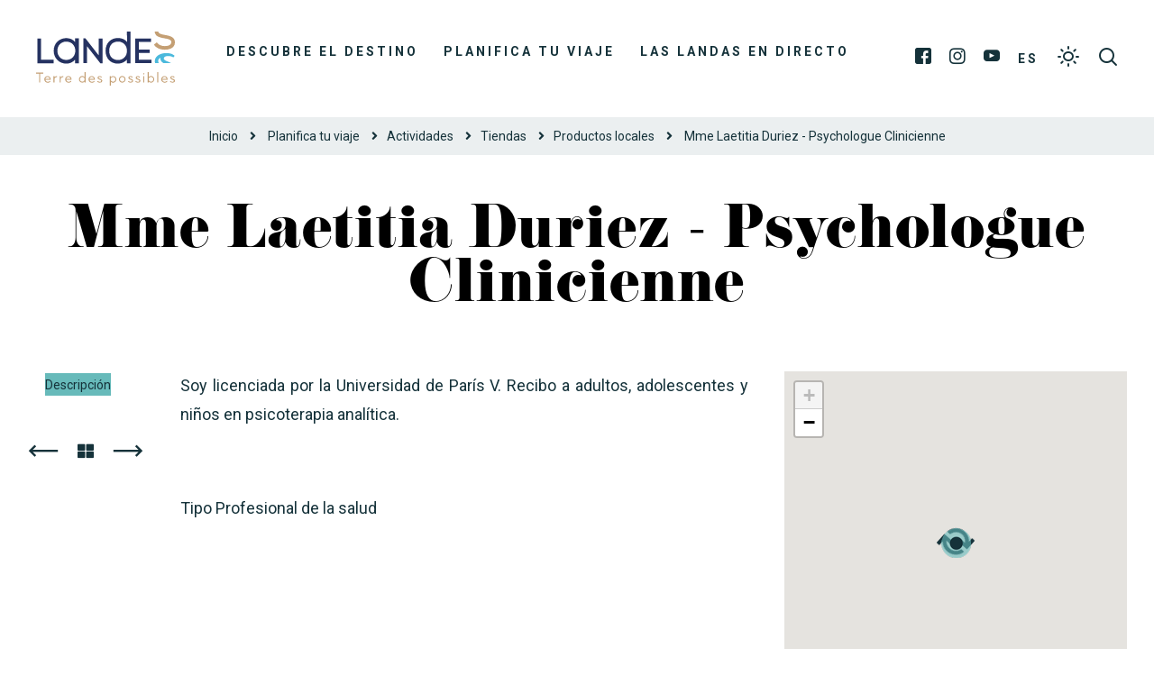

--- FILE ---
content_type: text/html; charset=UTF-8
request_url: https://www.landas-vacaciones.com/commerce-service/mme-laetitia-duriez-psychologue-clinicienne-a0013aqu040v506od0/
body_size: 12912
content:
<!doctype html>
<html lang="es" class="no-js">
    <head>
        <meta charset="UTF-8">
        
        <meta http-equiv="X-UA-Compatible" content="IE=edge,chrome=1">
        <meta name="viewport" content="width=device-width, initial-scale=1.0, minimum-scale=1.0, maximum-scale=1.0, user-scalable=no">
        <meta name="facebook-domain-verification" content="8f5xb6dwnmrp63at3imp578pe1j2nm">

        
        <link href="https://connect.facebook.net" rel="dns-prefetch">
        <link href="https://www.facebook.com" rel="dns-prefetch">
        <link href="https://fonts.gstatic.com" rel="dns-prefetch" crossorigin>
        <link href="https://fonts.googleapis.com" rel="preconnect">
        <link href="https://www.google-analytics.com" rel="dns-prefetch">
        <link href="https://translate.googleapis.com" rel="dns-prefetch">
        <link href="https://www.google.com" rel="dns-prefetch">
        <link href="https://www.google.fr" rel="dns-prefetch">
        <link href="https://www.gstatic.com" rel="dns-prefetch">
        <link href="https://stats.g.doubleclick.net" rel="dns-prefetch">

        <meta name='robots' content='index, follow, max-image-preview:large, max-snippet:-1, max-video-preview:-1' />

	<!-- This site is optimized with the Yoast SEO plugin v19.10 - https://yoast.com/wordpress/plugins/seo/ -->
	<title>Mme Laetitia Duriez - Psychologue Clinicienne en LABENNE | Tourisme Landes</title>
	<meta name="description" content="Mme Laetitia Duriez - Psychologue Clinicienne en LABENNE : encuentre toda la información necesaria en el sitio web oficial de Turismo de las Landas (40)." />
	<link rel="canonical" href="https://www.landas-vacaciones.com/commerce-service/mme-laetitia-duriez-psychologue-clinicienne-a0013aqu040v506od0/" />
	<meta property="og:locale" content="es_ES" />
	<meta property="og:type" content="article" />
	<meta property="og:title" content="Mme Laetitia Duriez - Psychologue Clinicienne en LABENNE | Tourisme Landes" />
	<meta property="og:description" content="Mme Laetitia Duriez - Psychologue Clinicienne en LABENNE : encuentre toda la información necesaria en el sitio web oficial de Turismo de las Landas (40)." />
	<meta property="og:url" content="https://www.landas-vacaciones.com/commerce-service/mme-laetitia-duriez-psychologue-clinicienne-a0013aqu040v506od0/" />
	<meta property="og:site_name" content="Landas Vacaciones" />
	<meta property="article:modified_time" content="2026-01-03T03:05:07+00:00" />
	<meta property="og:image" content="https://www.landas-vacaciones.com/wp-content/uploads/sites/4/2019/02/littoral-vue-aerienne-drone-asebastien_chebassier.jpg" />
	<meta property="og:image:width" content="2048" />
	<meta property="og:image:height" content="1149" />
	<meta property="og:image:type" content="image/jpeg" />
	<meta name="twitter:card" content="summary_large_image" />
	<script type="application/ld+json" class="yoast-schema-graph">{"@context":"https://schema.org","@graph":[{"@type":"WebPage","@id":"https://www.landas-vacaciones.com/commerce-service/mme-laetitia-duriez-psychologue-clinicienne-a0013aqu040v506od0/","url":"https://www.landas-vacaciones.com/commerce-service/mme-laetitia-duriez-psychologue-clinicienne-a0013aqu040v506od0/","name":"Mme Laetitia Duriez - Psychologue Clinicienne en LABENNE | Tourisme Landes","isPartOf":{"@id":"https://www.landas-vacaciones.com/#website"},"datePublished":"2019-07-04T17:25:45+00:00","dateModified":"2026-01-03T03:05:07+00:00","description":"Mme Laetitia Duriez - Psychologue Clinicienne en LABENNE : encuentre toda la información necesaria en el sitio web oficial de Turismo de las Landas (40).","breadcrumb":{"@id":"https://www.landas-vacaciones.com/commerce-service/mme-laetitia-duriez-psychologue-clinicienne-a0013aqu040v506od0/#breadcrumb"},"inLanguage":"es","potentialAction":[{"@type":"ReadAction","target":["https://www.landas-vacaciones.com/commerce-service/mme-laetitia-duriez-psychologue-clinicienne-a0013aqu040v506od0/"]}]},{"@type":"BreadcrumbList","@id":"https://www.landas-vacaciones.com/commerce-service/mme-laetitia-duriez-psychologue-clinicienne-a0013aqu040v506od0/#breadcrumb","itemListElement":[{"@type":"ListItem","position":1,"name":"Inicio","item":"https://www.landas-vacaciones.com/"},{"@type":"ListItem","position":2,"name":"Mme Laetitia Duriez &#8211; Psychologue Clinicienne"}]},{"@type":"WebSite","@id":"https://www.landas-vacaciones.com/#website","url":"https://www.landas-vacaciones.com/","name":"Landas Vacaciones","description":"Sitio web oficial de destino turístico de las Landas","potentialAction":[{"@type":"SearchAction","target":{"@type":"EntryPoint","urlTemplate":"https://www.landas-vacaciones.com/?s={search_term_string}"},"query-input":"required name=search_term_string"}],"inLanguage":"es"}]}</script>
	<!-- / Yoast SEO plugin. -->


<link rel='dns-prefetch' href='//cdn.jsdelivr.net' />
<link rel='dns-prefetch' href='//www.google.com' />
<link rel='dns-prefetch' href='//fonts.googleapis.com' />
<link rel='dns-prefetch' href='//use.fontawesome.com' />
<link rel='dns-prefetch' href='//use.typekit.net' />
<link rel='dns-prefetch' href='//s.w.org' />
<script type="text/javascript">
window._wpemojiSettings = {"baseUrl":"https:\/\/s.w.org\/images\/core\/emoji\/13.1.0\/72x72\/","ext":".png","svgUrl":"https:\/\/s.w.org\/images\/core\/emoji\/13.1.0\/svg\/","svgExt":".svg","source":{"concatemoji":"https:\/\/www.landas-vacaciones.com\/wp-includes\/js\/wp-emoji-release.min.js?ver=5.9.12"}};
/*! This file is auto-generated */
!function(e,a,t){var n,r,o,i=a.createElement("canvas"),p=i.getContext&&i.getContext("2d");function s(e,t){var a=String.fromCharCode;p.clearRect(0,0,i.width,i.height),p.fillText(a.apply(this,e),0,0);e=i.toDataURL();return p.clearRect(0,0,i.width,i.height),p.fillText(a.apply(this,t),0,0),e===i.toDataURL()}function c(e){var t=a.createElement("script");t.src=e,t.defer=t.type="text/javascript",a.getElementsByTagName("head")[0].appendChild(t)}for(o=Array("flag","emoji"),t.supports={everything:!0,everythingExceptFlag:!0},r=0;r<o.length;r++)t.supports[o[r]]=function(e){if(!p||!p.fillText)return!1;switch(p.textBaseline="top",p.font="600 32px Arial",e){case"flag":return s([127987,65039,8205,9895,65039],[127987,65039,8203,9895,65039])?!1:!s([55356,56826,55356,56819],[55356,56826,8203,55356,56819])&&!s([55356,57332,56128,56423,56128,56418,56128,56421,56128,56430,56128,56423,56128,56447],[55356,57332,8203,56128,56423,8203,56128,56418,8203,56128,56421,8203,56128,56430,8203,56128,56423,8203,56128,56447]);case"emoji":return!s([10084,65039,8205,55357,56613],[10084,65039,8203,55357,56613])}return!1}(o[r]),t.supports.everything=t.supports.everything&&t.supports[o[r]],"flag"!==o[r]&&(t.supports.everythingExceptFlag=t.supports.everythingExceptFlag&&t.supports[o[r]]);t.supports.everythingExceptFlag=t.supports.everythingExceptFlag&&!t.supports.flag,t.DOMReady=!1,t.readyCallback=function(){t.DOMReady=!0},t.supports.everything||(n=function(){t.readyCallback()},a.addEventListener?(a.addEventListener("DOMContentLoaded",n,!1),e.addEventListener("load",n,!1)):(e.attachEvent("onload",n),a.attachEvent("onreadystatechange",function(){"complete"===a.readyState&&t.readyCallback()})),(n=t.source||{}).concatemoji?c(n.concatemoji):n.wpemoji&&n.twemoji&&(c(n.twemoji),c(n.wpemoji)))}(window,document,window._wpemojiSettings);
</script>
<style type="text/css">
img.wp-smiley,
img.emoji {
	display: inline !important;
	border: none !important;
	box-shadow: none !important;
	height: 1em !important;
	width: 1em !important;
	margin: 0 0.07em !important;
	vertical-align: -0.1em !important;
	background: none !important;
	padding: 0 !important;
}
</style>
	<link rel='stylesheet' id='wp-etourisme-css'  href='https://www.landas-vacaciones.com/wp-content/plugins/wp-etourisme/public/css/wp-etourisme-public.min.css' type='text/css' media='all' />
<style id='global-styles-inline-css' type='text/css'>
body{--wp--preset--color--black: #000000;--wp--preset--color--cyan-bluish-gray: #abb8c3;--wp--preset--color--white: #ffffff;--wp--preset--color--pale-pink: #f78da7;--wp--preset--color--vivid-red: #cf2e2e;--wp--preset--color--luminous-vivid-orange: #ff6900;--wp--preset--color--luminous-vivid-amber: #fcb900;--wp--preset--color--light-green-cyan: #7bdcb5;--wp--preset--color--vivid-green-cyan: #00d084;--wp--preset--color--pale-cyan-blue: #8ed1fc;--wp--preset--color--vivid-cyan-blue: #0693e3;--wp--preset--color--vivid-purple: #9b51e0;--wp--preset--gradient--vivid-cyan-blue-to-vivid-purple: linear-gradient(135deg,rgba(6,147,227,1) 0%,rgb(155,81,224) 100%);--wp--preset--gradient--light-green-cyan-to-vivid-green-cyan: linear-gradient(135deg,rgb(122,220,180) 0%,rgb(0,208,130) 100%);--wp--preset--gradient--luminous-vivid-amber-to-luminous-vivid-orange: linear-gradient(135deg,rgba(252,185,0,1) 0%,rgba(255,105,0,1) 100%);--wp--preset--gradient--luminous-vivid-orange-to-vivid-red: linear-gradient(135deg,rgba(255,105,0,1) 0%,rgb(207,46,46) 100%);--wp--preset--gradient--very-light-gray-to-cyan-bluish-gray: linear-gradient(135deg,rgb(238,238,238) 0%,rgb(169,184,195) 100%);--wp--preset--gradient--cool-to-warm-spectrum: linear-gradient(135deg,rgb(74,234,220) 0%,rgb(151,120,209) 20%,rgb(207,42,186) 40%,rgb(238,44,130) 60%,rgb(251,105,98) 80%,rgb(254,248,76) 100%);--wp--preset--gradient--blush-light-purple: linear-gradient(135deg,rgb(255,206,236) 0%,rgb(152,150,240) 100%);--wp--preset--gradient--blush-bordeaux: linear-gradient(135deg,rgb(254,205,165) 0%,rgb(254,45,45) 50%,rgb(107,0,62) 100%);--wp--preset--gradient--luminous-dusk: linear-gradient(135deg,rgb(255,203,112) 0%,rgb(199,81,192) 50%,rgb(65,88,208) 100%);--wp--preset--gradient--pale-ocean: linear-gradient(135deg,rgb(255,245,203) 0%,rgb(182,227,212) 50%,rgb(51,167,181) 100%);--wp--preset--gradient--electric-grass: linear-gradient(135deg,rgb(202,248,128) 0%,rgb(113,206,126) 100%);--wp--preset--gradient--midnight: linear-gradient(135deg,rgb(2,3,129) 0%,rgb(40,116,252) 100%);--wp--preset--duotone--dark-grayscale: url('#wp-duotone-dark-grayscale');--wp--preset--duotone--grayscale: url('#wp-duotone-grayscale');--wp--preset--duotone--purple-yellow: url('#wp-duotone-purple-yellow');--wp--preset--duotone--blue-red: url('#wp-duotone-blue-red');--wp--preset--duotone--midnight: url('#wp-duotone-midnight');--wp--preset--duotone--magenta-yellow: url('#wp-duotone-magenta-yellow');--wp--preset--duotone--purple-green: url('#wp-duotone-purple-green');--wp--preset--duotone--blue-orange: url('#wp-duotone-blue-orange');--wp--preset--font-size--small: 13px;--wp--preset--font-size--medium: 20px;--wp--preset--font-size--large: 36px;--wp--preset--font-size--x-large: 42px;}.has-black-color{color: var(--wp--preset--color--black) !important;}.has-cyan-bluish-gray-color{color: var(--wp--preset--color--cyan-bluish-gray) !important;}.has-white-color{color: var(--wp--preset--color--white) !important;}.has-pale-pink-color{color: var(--wp--preset--color--pale-pink) !important;}.has-vivid-red-color{color: var(--wp--preset--color--vivid-red) !important;}.has-luminous-vivid-orange-color{color: var(--wp--preset--color--luminous-vivid-orange) !important;}.has-luminous-vivid-amber-color{color: var(--wp--preset--color--luminous-vivid-amber) !important;}.has-light-green-cyan-color{color: var(--wp--preset--color--light-green-cyan) !important;}.has-vivid-green-cyan-color{color: var(--wp--preset--color--vivid-green-cyan) !important;}.has-pale-cyan-blue-color{color: var(--wp--preset--color--pale-cyan-blue) !important;}.has-vivid-cyan-blue-color{color: var(--wp--preset--color--vivid-cyan-blue) !important;}.has-vivid-purple-color{color: var(--wp--preset--color--vivid-purple) !important;}.has-black-background-color{background-color: var(--wp--preset--color--black) !important;}.has-cyan-bluish-gray-background-color{background-color: var(--wp--preset--color--cyan-bluish-gray) !important;}.has-white-background-color{background-color: var(--wp--preset--color--white) !important;}.has-pale-pink-background-color{background-color: var(--wp--preset--color--pale-pink) !important;}.has-vivid-red-background-color{background-color: var(--wp--preset--color--vivid-red) !important;}.has-luminous-vivid-orange-background-color{background-color: var(--wp--preset--color--luminous-vivid-orange) !important;}.has-luminous-vivid-amber-background-color{background-color: var(--wp--preset--color--luminous-vivid-amber) !important;}.has-light-green-cyan-background-color{background-color: var(--wp--preset--color--light-green-cyan) !important;}.has-vivid-green-cyan-background-color{background-color: var(--wp--preset--color--vivid-green-cyan) !important;}.has-pale-cyan-blue-background-color{background-color: var(--wp--preset--color--pale-cyan-blue) !important;}.has-vivid-cyan-blue-background-color{background-color: var(--wp--preset--color--vivid-cyan-blue) !important;}.has-vivid-purple-background-color{background-color: var(--wp--preset--color--vivid-purple) !important;}.has-black-border-color{border-color: var(--wp--preset--color--black) !important;}.has-cyan-bluish-gray-border-color{border-color: var(--wp--preset--color--cyan-bluish-gray) !important;}.has-white-border-color{border-color: var(--wp--preset--color--white) !important;}.has-pale-pink-border-color{border-color: var(--wp--preset--color--pale-pink) !important;}.has-vivid-red-border-color{border-color: var(--wp--preset--color--vivid-red) !important;}.has-luminous-vivid-orange-border-color{border-color: var(--wp--preset--color--luminous-vivid-orange) !important;}.has-luminous-vivid-amber-border-color{border-color: var(--wp--preset--color--luminous-vivid-amber) !important;}.has-light-green-cyan-border-color{border-color: var(--wp--preset--color--light-green-cyan) !important;}.has-vivid-green-cyan-border-color{border-color: var(--wp--preset--color--vivid-green-cyan) !important;}.has-pale-cyan-blue-border-color{border-color: var(--wp--preset--color--pale-cyan-blue) !important;}.has-vivid-cyan-blue-border-color{border-color: var(--wp--preset--color--vivid-cyan-blue) !important;}.has-vivid-purple-border-color{border-color: var(--wp--preset--color--vivid-purple) !important;}.has-vivid-cyan-blue-to-vivid-purple-gradient-background{background: var(--wp--preset--gradient--vivid-cyan-blue-to-vivid-purple) !important;}.has-light-green-cyan-to-vivid-green-cyan-gradient-background{background: var(--wp--preset--gradient--light-green-cyan-to-vivid-green-cyan) !important;}.has-luminous-vivid-amber-to-luminous-vivid-orange-gradient-background{background: var(--wp--preset--gradient--luminous-vivid-amber-to-luminous-vivid-orange) !important;}.has-luminous-vivid-orange-to-vivid-red-gradient-background{background: var(--wp--preset--gradient--luminous-vivid-orange-to-vivid-red) !important;}.has-very-light-gray-to-cyan-bluish-gray-gradient-background{background: var(--wp--preset--gradient--very-light-gray-to-cyan-bluish-gray) !important;}.has-cool-to-warm-spectrum-gradient-background{background: var(--wp--preset--gradient--cool-to-warm-spectrum) !important;}.has-blush-light-purple-gradient-background{background: var(--wp--preset--gradient--blush-light-purple) !important;}.has-blush-bordeaux-gradient-background{background: var(--wp--preset--gradient--blush-bordeaux) !important;}.has-luminous-dusk-gradient-background{background: var(--wp--preset--gradient--luminous-dusk) !important;}.has-pale-ocean-gradient-background{background: var(--wp--preset--gradient--pale-ocean) !important;}.has-electric-grass-gradient-background{background: var(--wp--preset--gradient--electric-grass) !important;}.has-midnight-gradient-background{background: var(--wp--preset--gradient--midnight) !important;}.has-small-font-size{font-size: var(--wp--preset--font-size--small) !important;}.has-medium-font-size{font-size: var(--wp--preset--font-size--medium) !important;}.has-large-font-size{font-size: var(--wp--preset--font-size--large) !important;}.has-x-large-font-size{font-size: var(--wp--preset--font-size--x-large) !important;}
</style>
<link rel='stylesheet' id='contact-form-7-css'  href='https://www.landas-vacaciones.com/wp-content/plugins/contact-form-7/includes/css/styles.css?ver=5.4.1' type='text/css' media='all' />
<link rel='stylesheet' id='iris-notification-css'  href='https://www.landas-vacaciones.com/wp-content/plugins/iris-notification/shared/../public/styles/app_shared.min.css?ver=1.0.0' type='text/css' media='all' />
<link rel='stylesheet' id='adobe-google-fonts-css'  href='https://fonts.googleapis.com/css2?family=Roboto:ital,wght@0,400;0,700;1,400;1,700&#038;display=swap' type='text/css' media='all' />
<link rel='stylesheet' id='fontawesome-css'  href='https://use.fontawesome.com/releases/v5.7.2/css/all.css' type='text/css' media='all' />
<link rel='stylesheet' id='fonticon-css'  href='https://www.landas-vacaciones.com/wp-content/themes/landes-tourisme/fonts/fonticon/style.css' type='text/css' media='all' />
<link rel='stylesheet' id='jenthill-light-font-css'  href='https://www.landas-vacaciones.com/wp-content/themes/landes-tourisme/fonts/jenthill-light/stylesheet.css' type='text/css' media='all' />
<link rel='stylesheet' id='adobe-fonts-css'  href='https://use.typekit.net/usr7hiv.css' type='text/css' media='all' />
<link rel='stylesheet' id='wpet-font-css'  href='https://www.landas-vacaciones.com/wp-content/themes/landes-tourisme/fonts/wpet/style.css' type='text/css' media='all' />
<link rel='stylesheet' id='app-tourism-css'  href='https://www.landas-vacaciones.com/wp-content/themes/landes-tourisme/css/app-tourism.css' type='text/css' media='all' />
<link rel='stylesheet' id='app-lib-css'  href='https://www.landas-vacaciones.com/wp-content/themes/landes-tourisme/css/app-lib.css' type='text/css' media='all' />
<link rel='stylesheet' id='app-css'  href='https://www.landas-vacaciones.com/wp-content/themes/landes-tourisme/css/app.css?ver=1.1' type='text/css' media='all' />
<script type='text/javascript' src='https://www.landas-vacaciones.com/wp-includes/js/jquery/jquery.min.js?ver=3.6.0' id='jquery-core-js'></script>
<script type='text/javascript' src='https://www.landas-vacaciones.com/wp-includes/js/jquery/jquery-migrate.min.js?ver=3.3.2' id='jquery-migrate-js'></script>
<script type='text/javascript' defer src='https://www.landas-vacaciones.com/wp-content/plugins/wp-etourisme/public/js/wp-etourisme-map-adapter.min.js' id='wpetourisme-map-adapter-js'></script>
<script type='text/javascript' id='wpetourisme-map-js-extra'>
/* <![CDATA[ */
var wpetMaps = {"url_public":"https:\/\/www.landas-vacaciones.com\/wp-content\/plugins\/wp-etourisme\/public\/","ajax_param":{"ajax":"https:\/\/www.landas-vacaciones.com\/wp-json\/irisit\/post_type\/commerceservice","filter":{"include":[153294]},"order":{"commune":"ASC"}},"ajax_path":"https:\/\/www.landas-vacaciones.com\/wp-json\/irismap\/profile","iti_path":"https:\/\/www.landas-vacaciones.com\/wp-json\/irismap\/route","poi_path":"https:\/\/www.landas-vacaciones.com\/wp-json\/irisit\/poi\/","maps":{"leaflet":{"map_option":{"scrollWheelZoom":"false"},"markeroption":{"iconSize":[33,33]},"tilesurl":"https:\/\/{s}.tile.openstreetmap.org\/{z}\/{x}\/{y}.png","tilesoptions":{"attribution":"&copy; <a href=\"https:\/\/www.openstreetmap.org\/copyright\">OpenStreetMap<\/a>"}},"default":{"leaflet":{"type":"leaflet","default":{"tileurl":"https:\/\/{s}.tile.openstreetmap.org\/{z}\/{x}\/{y}.png","copyright":"&copy; <a target=\"_blank\" href=\"https:\/\/www.openstreetmap.org\/copyright\">OpenStreetMap<\/a>","name":"Open Street Map"}}}},"selected":"leaflet","lightpick":"DD\/MM\/YYYY","locale":"es","legend":{"downloadpng":"Download PNG","altitudeaxis":"Altitude (m)","distanceaxis":"Distance (km)","altitude":"Altitude","elevation":"Slope","distance":"Distance"},"options":{"marker":"https:\/\/www.landas-vacaciones.com\/wp-content\/themes\/landes-tourisme\/images\/markers\/marker.png","markerhover":"https:\/\/www.landas-vacaciones.com\/wp-content\/themes\/landes-tourisme\/images\/markers\/marker-hover.png","latitude":"43.5933837","longitude":"-1.4251150","zoom":18,"switchmode":0,"norecenter":true}};
/* ]]> */
</script>
<script type='text/javascript' defer src='https://www.landas-vacaciones.com/wp-content/plugins/wp-etourisme/public/js/wp-etourisme-maps.min.js' id='wpetourisme-map-js'></script>
<script type='text/javascript' defer src='https://cdn.jsdelivr.net/npm/apexcharts@3.42.0' id='apexcharts-js'></script>
<script type='text/javascript' id='wp-etourisme-marketplace-js-extra'>
/* <![CDATA[ */
var wpet_marketplace_param = {"ajax_url":"https:\/\/www.landas-vacaciones.com\/wp-admin\/admin-ajax.php","format":"dd\/mm\/yyyy","lightpick":"DD\/MM\/YYYY","locale":"es","messages":{"date":"Arrival date field is required","enddate":"Departure date field is required","duration":"Duration field is required","adult":"Adults number field is required"}};
/* ]]> */
</script>
<script type='text/javascript' defer src='https://www.landas-vacaciones.com/wp-content/plugins/wp-etourisme-marketplace/shared/js/wp-etourisme-marketplace-shared.min.js' id='wp-etourisme-marketplace-js'></script>
<link rel="https://api.w.org/" href="https://www.landas-vacaciones.com/wp-json/" /><link rel="alternate" type="application/json" href="https://www.landas-vacaciones.com/wp-json/wp/v2/iris-private/commerceservice/153294" /><link rel='shortlink' href='https://www.landas-vacaciones.com/?p=153294' />
<link rel="alternate" type="application/json+oembed" href="https://www.landas-vacaciones.com/wp-json/oembed/1.0/embed?url=https%3A%2F%2Fwww.landas-vacaciones.com%2Fcommerce-service%2Fmme-laetitia-duriez-psychologue-clinicienne-a0013aqu040v506od0%2F" />
<link rel="alternate" type="text/xml+oembed" href="https://www.landas-vacaciones.com/wp-json/oembed/1.0/embed?url=https%3A%2F%2Fwww.landas-vacaciones.com%2Fcommerce-service%2Fmme-laetitia-duriez-psychologue-clinicienne-a0013aqu040v506od0%2F&#038;format=xml" />
<link rel="alternate" href="https://www.landas-vacaciones.com/commerce-service/mme-laetitia-duriez-psychologue-clinicienne-a0013aqu040v506od0/" hreflang="es"/>
<link rel="alternate" href="https://www.tourismelandes.com/commerce-service/mme-laetitia-duriez-psychologue-clinicienne-a0013aqu040v506od0/" hreflang="fr"/>
<link rel="alternate" href="https://www.landes-holidays.com/commerce-service/mme-laetitia-duriez-psychologue-clinicienne-a0013aqu040v506od0/" hreflang="en"/>
<link rel="alternate" href="https://www.landes-ferien.com/commerce-service/mme-laetitia-duriez-psychologue-clinicienne-a0013aqu040v506od0/" hreflang="de"/>
<link rel="alternate" href="https://www.landes-vakantie.com/commerce-service/mme-laetitia-duriez-psychologue-clinicienne-a0013aqu040v506od0/" hreflang="nl"/>
<link rel="alternate" href="https://www.tourismelandes.com/commerce-service/mme-laetitia-duriez-psychologue-clinicienne-a0013aqu040v506od0/" hreflang="x-default"/>
<link rel="icon" href="https://www.landas-vacaciones.com/wp-content/uploads/sites/4/2020/02/cropped-favicon-32x32.png" sizes="32x32" />
<link rel="icon" href="https://www.landas-vacaciones.com/wp-content/uploads/sites/4/2020/02/cropped-favicon-192x192.png" sizes="192x192" />
<link rel="apple-touch-icon" href="https://www.landas-vacaciones.com/wp-content/uploads/sites/4/2020/02/cropped-favicon-180x180.png" />
<meta name="msapplication-TileImage" content="https://www.landas-vacaciones.com/wp-content/uploads/sites/4/2020/02/cropped-favicon-270x270.png" />

        


<script type="application/ld+json">
[
    {
        "@context": "http://schema.org/",
        "@type": "WebSite",
        "name": "Comité Départemental du Tourisme des Landes",
        "url": "https://www.landas-vacaciones.com/commerce-service/mme-laetitia-duriez-psychologue-clinicienne-a0013aqu040v506od0/"
    },
    {
        "@context": "http://schema.org/",
        "@type": "TouristInformationCenter",
        "name": "Comité Départemental du Tourisme des Landes",
        "address": {
            "@type": "PostalAddress",
            "streetAddress":"4 avenue Aristide Briand",
            "postalCode":"40000",
            "addressLocality":"Mont-de-Marsan"
        },
        "image": {
            "@type": "ImageObject",
            "url":"https://www.landas-vacaciones.com/wp-content/themes/landes-tourisme/images/logo.svg"
        },
        "telephone": "",
        "geo": {
            "@type": "GeoCoordinates",
            "latitude": "43.890968",
            "longitude": "-0.497900"
        },
        "sameAs" : [
            "https://www.facebook.com/landes.tourisme","https://www.instagram.com/les_landes/","https://www.youtube.com/user/tourismelandes/videos","https://www.pinterest.fr/leslandes/"        ]
    }
]
</script>


	    
        	                <script>
		        window.dataLayer = window.dataLayer || [];

		        dataLayer.push({
			        'bordereau': 'commerceservice',
			        'type': 'offre-sit'
		        });
            </script>
	    	    
	    	                <!-- Google Tag Manager -->
            <script>(function(w,d,s,l,i){w[l]=w[l]||[];w[l].push({'gtm.start':
					    new Date().getTime(),event:'gtm.js'});var f=d.getElementsByTagName(s)[0],
				    j=d.createElement(s),dl=l!='dataLayer'?'&l='+l:'';j.async=true;j.src=
				    'https://www.googletagmanager.com/gtm.js?id='+i+dl;f.parentNode.insertBefore(j,f);
			    })(window,document,'script','dataLayer','GTM-5PM59B6');</script>
            <!-- End Google Tag Manager -->
	    

    </head>

    
    <body class="commerceservice-template-default single single-commerceservice postid-153294 notranslate elementor-default elementor-kit-239618">
            <!-- Google Tag Manager (noscript) -->
        <noscript><iframe src="https://www.googletagmanager.com/ns.html?id=GTM-5PM59B6"
                          height="0" width="0" style="display:none;visibility:hidden"></iframe></noscript>
        <!-- End Google Tag Manager (noscript) -->
    

    <div class="site-menu__mobile" id="site-menu__mobile">
            <p class="site-menu__mobile__title">Menú</p>
            <div class="site-menu__mobile__wrapper" id="site-menu__mobile__wrapper">
                <ul id="menu-menu-responsive" class="menu"><li id="menu-item-94984" class="menu-item menu-item-type-post_type menu-item-object-page menu-item-has-children menu-item-94984"><a href="https://www.landas-vacaciones.com/descubre-el-destino/">Descubre el destino</a>
<ul class="sub-menu">
	<li id="menu-item-94985" class="menu-item menu-item-type-post_type menu-item-object-page menu-item-94985"><a href="https://www.landas-vacaciones.com/descubre-el-destino/experiencias-landesas/">Experiencias landesas</a></li>
	<li id="menu-item-94997" class="menu-item menu-item-type-post_type menu-item-object-page menu-item-94997"><a href="https://www.landas-vacaciones.com/descubre-el-destino/no-te-puedes-perder/">No te puedes perder</a></li>
	<li id="menu-item-95001" class="menu-item menu-item-type-post_type menu-item-object-page menu-item-has-children menu-item-95001"><a href="https://www.landas-vacaciones.com/descubre-el-destino/nuestros-destinos/">Nuestros destinos</a>
	<ul class="sub-menu">
		<li id="menu-item-95019" class="menu-item menu-item-type-post_type menu-item-object-page menu-item-95019"><a href="https://www.landas-vacaciones.com/descubre-el-destino/nuestros-destinos/mont-de-marsan-y-el-armagnac/">Mont-de-Marsan y el Armagnac</a></li>
		<li id="menu-item-95018" class="menu-item menu-item-type-post_type menu-item-object-page menu-item-95018"><a href="https://www.landas-vacaciones.com/descubre-el-destino/nuestros-destinos/dax-y-el-pays-dorthe/">Dax et Pays d&#8217;Orthe</a></li>
		<li id="menu-item-95021" class="menu-item menu-item-type-post_type menu-item-object-page menu-item-95021"><a href="https://www.landas-vacaciones.com/descubre-el-destino/nuestros-destinos/costa-sur/">Costa Sur</a></li>
		<li id="menu-item-95020" class="menu-item menu-item-type-post_type menu-item-object-page menu-item-95020"><a href="https://www.landas-vacaciones.com/descubre-el-destino/nuestros-destinos/naturaleza-y-grandes-lagos/">Naturaleza y grandes lagos</a></li>
		<li id="menu-item-95016" class="menu-item menu-item-type-post_type menu-item-object-page menu-item-95016"><a href="https://www.landas-vacaciones.com/descubre-el-destino/nuestros-destinos/chalosse-y-tursan/">Chalosse y Tursan</a></li>
		<li id="menu-item-95010" class="menu-item menu-item-type-post_type menu-item-object-page menu-item-95010"><a href="https://www.landas-vacaciones.com/descubre-el-destino/nuestros-destinos/parque-natural-regional-de-las-landas-de-gascuna/">Parque Natural Regional de las Landas de Gascuña</a></li>
	</ul>
</li>
	<li id="menu-item-95011" class="menu-item menu-item-type-post_type menu-item-object-page menu-item-95011"><a href="https://www.landas-vacaciones.com/descubre-el-destino/eventos-destacados/">Eventos destacados</a></li>
	<li id="menu-item-95012" class="menu-item menu-item-type-post_type menu-item-object-page menu-item-95012"><a href="https://www.landas-vacaciones.com/?page_id=135">Le blog</a></li>
</ul>
</li>
<li id="menu-item-94992" class="menu-item menu-item-type-post_type menu-item-object-page menu-item-has-children menu-item-94992"><a href="https://www.landas-vacaciones.com/planifica-tu-viaje/">Planifica tu viaje</a>
<ul class="sub-menu">
	<li id="menu-item-95003" class="menu-item menu-item-type-post_type menu-item-object-page menu-item-has-children menu-item-95003"><a href="https://www.landas-vacaciones.com/planifica-tu-viaje/buscar-un-restaurante/">Buscar un restaurante</a>
	<ul class="sub-menu">
		<li id="menu-item-94993" class="menu-item menu-item-type-post_type menu-item-object-page menu-item-94993"><a href="https://www.landas-vacaciones.com/planifica-tu-viaje/buscar-un-restaurante/restaurantes-gastronomicos/">Restaurantes gastronómicos</a></li>
		<li id="menu-item-94994" class="menu-item menu-item-type-post_type menu-item-object-page menu-item-94994"><a href="https://www.landas-vacaciones.com/planifica-tu-viaje/buscar-un-restaurante/restaurantes-con-vistas-al-mar/">Restaurantes con vistas al mar</a></li>
		<li id="menu-item-95031" class="menu-item menu-item-type-post_type menu-item-object-page menu-item-95031"><a href="https://www.landas-vacaciones.com/planifica-tu-viaje/buscar-un-restaurante/pizzerias/">Pizzerías</a></li>
		<li id="menu-item-95032" class="menu-item menu-item-type-post_type menu-item-object-page menu-item-95032"><a href="https://www.landas-vacaciones.com/planifica-tu-viaje/buscar-un-restaurante/los-mejores-restaurantes/">Los mejores restaurantes</a></li>
	</ul>
</li>
	<li id="menu-item-95006" class="menu-item menu-item-type-post_type menu-item-object-page menu-item-has-children menu-item-95006"><a href="https://www.landas-vacaciones.com/planifica-tu-viaje/visitar/">Visitar</a>
	<ul class="sub-menu">
		<li id="menu-item-95035" class="menu-item menu-item-type-post_type menu-item-object-page menu-item-95035"><a href="https://www.landas-vacaciones.com/planifica-tu-viaje/visitar/las-mejores-visitas/">Las mejores visitas</a></li>
		<li id="menu-item-94991" class="menu-item menu-item-type-post_type menu-item-object-page menu-item-94991"><a href="https://www.landas-vacaciones.com/planifica-tu-viaje/visitar/museos/">Museos</a></li>
		<li id="menu-item-95041" class="menu-item menu-item-type-post_type menu-item-object-page menu-item-95041"><a href="https://www.landas-vacaciones.com/planifica-tu-viaje/visitar/naturaleza/">Naturaleza</a></li>
		<li id="menu-item-95039" class="menu-item menu-item-type-post_type menu-item-object-page menu-item-95039"><a href="https://www.landas-vacaciones.com/planifica-tu-viaje/visitar/patrimonio-arquitectonico/">Patrimonio arquitectónico</a></li>
	</ul>
</li>
	<li id="menu-item-95007" class="menu-item menu-item-type-post_type menu-item-object-page menu-item-has-children menu-item-95007"><a href="https://www.landas-vacaciones.com/planifica-tu-viaje/actividades/">Actividades</a>
	<ul class="sub-menu">
		<li id="menu-item-94990" class="menu-item menu-item-type-post_type menu-item-object-page menu-item-94990"><a href="https://www.landas-vacaciones.com/planifica-tu-viaje/actividades/alquiler-de-bicicletas/">Alquiler de bicicletas</a></li>
		<li id="menu-item-94998" class="menu-item menu-item-type-post_type menu-item-object-page menu-item-94998"><a href="https://www.landas-vacaciones.com/planifica-tu-viaje/actividades/carril-bici/">Carril bici</a></li>
		<li id="menu-item-95028" class="menu-item menu-item-type-post_type menu-item-object-page menu-item-95028"><a href="https://www.landas-vacaciones.com/planifica-tu-viaje/actividades/todas-las-escuelas-de-surf-landesas/">Ecoles de surf</a></li>
		<li id="menu-item-95013" class="menu-item menu-item-type-post_type menu-item-object-page menu-item-95013"><a href="https://www.landas-vacaciones.com/planifica-tu-viaje/actividades/senderismo/">Senderismo</a></li>
		<li id="menu-item-95038" class="menu-item menu-item-type-post_type menu-item-object-page menu-item-95038"><a href="https://www.landas-vacaciones.com/planifica-tu-viaje/actividades/todos-los-campos-de-golf-landeses/">Golfs</a></li>
	</ul>
</li>
	<li id="menu-item-95008" class="menu-item menu-item-type-post_type menu-item-object-page menu-item-has-children menu-item-95008"><a href="https://www.landas-vacaciones.com/planifica-tu-viaje/agenda/">Agenda</a>
	<ul class="sub-menu">
		<li id="menu-item-95040" class="menu-item menu-item-type-post_type menu-item-object-page menu-item-95040"><a href="https://www.landas-vacaciones.com/planifica-tu-viaje/agenda/rastros-mercadillos/">Rastros, mercadillos</a></li>
		<li id="menu-item-95037" class="menu-item menu-item-type-post_type menu-item-object-page menu-item-95037"><a href="https://www.landas-vacaciones.com/planifica-tu-viaje/agenda/calendario-de-fiestas-y-ferias/">Calendario de fiestas y ferias</a></li>
		<li id="menu-item-95030" class="menu-item menu-item-type-post_type menu-item-object-page menu-item-95030"><a href="https://www.landas-vacaciones.com/planifica-tu-viaje/agenda/conciertos-festivales-espectaculos/">Conciertos, festivales, espectáculos</a></li>
		<li id="menu-item-95022" class="menu-item menu-item-type-post_type menu-item-object-page menu-item-95022"><a href="https://www.landas-vacaciones.com/planifica-tu-viaje/agenda/mercados/">Mercados</a></li>
		<li id="menu-item-95024" class="menu-item menu-item-type-post_type menu-item-object-page menu-item-95024"><a href="https://www.landas-vacaciones.com/planifica-tu-viaje/agenda/toda-la-agenda/">Tout l&#8217;agenda</a></li>
	</ul>
</li>
	<li id="menu-item-95009" class="menu-item menu-item-type-post_type menu-item-object-page menu-item-95009"><a href="https://www.landas-vacaciones.com/planifica-tu-viaje/informacion-practica/">Información práctica</a></li>
</ul>
</li>
<li id="menu-item-94999" class="menu-item menu-item-type-post_type menu-item-object-page menu-item-94999"><a href="https://www.landas-vacaciones.com/las-landas-en-directo/">Las Landas en directo</a></li>
<li id="menu-item-95029" class="menu-item menu-item-type-post_type menu-item-object-page menu-item-95029"><a href="https://www.landas-vacaciones.com/planifica-tu-viaje/buscar-un-camping/">Campings</a></li>
<li id="menu-item-94989" class="menu-item menu-item-type-post_type menu-item-object-page menu-item-94989"><a href="https://www.landas-vacaciones.com/planifica-tu-viaje/buscar-un-alquiler-vacacional/todos-los-alquileres-vacacionales/">Locations</a></li>
<li id="menu-item-94986" class="menu-item menu-item-type-post_type menu-item-object-page menu-item-94986"><a href="https://www.landas-vacaciones.com/planifica-tu-viaje/buscar-un-hotel/todos-los-hoteles/">Hôtels</a></li>
<li id="menu-item-95002" class="menu-item menu-item-type-post_type menu-item-object-page menu-item-95002"><a href="https://www.landas-vacaciones.com/planifica-tu-viaje/buscar-un-bb/">Chambres d&#8217;hôtes</a></li>
<li id="menu-item-95033" class="menu-item menu-item-type-post_type menu-item-object-page menu-item-95033"><a href="https://www.landas-vacaciones.com/planifica-tu-viaje/encontrar-otros-alojamientos/centros-de-vacaciones/">Centros de vacaciones</a></li>
<li id="menu-item-95014" class="menu-item menu-item-type-post_type menu-item-object-page menu-item-95014"><a href="https://www.landas-vacaciones.com/planifica-tu-viaje/encontrar-otros-alojamientos/apartahoteles/">Apartahoteles</a></li>
<li id="menu-item-95015" class="menu-item menu-item-type-post_type menu-item-object-page menu-item-95015"><a href="https://www.landas-vacaciones.com/planifica-tu-viaje/encontrar-otros-alojamientos/area-de-autocaravanas/">Área de autocaravanas</a></li>
<li id="menu-item-94995" class="menu-item menu-item-type-post_type menu-item-object-page menu-item-94995"><a href="https://www.landas-vacaciones.com/planifica-tu-viaje/encontrar-otros-alojamientos/alojamientos-insolitos/">Alojamientos insólitos</a></li>
</ul>            </div>
            <div class="site-menu__mobile__tools" id="site-menu__mobile__tools"></div>
        </div>

        <div class="wrapper">

            <div class="site-overlay" id="site-overlay"></div>

            <div class="site-header-fixed">
                                <header class="site-header" role="banner">

                    
                    
                        <div class="site-logo">
                            <a href="https://www.landas-vacaciones.com">
                                <img class="site-logo__img" data-src="https://www.landas-vacaciones.com/wp-content/themes/landes-tourisme/images/logo.svg" alt="Landas Vacaciones">
                                <img class="site-logo__img site-logo__img--white" data-src="https://www.landas-vacaciones.com/wp-content/themes/landes-tourisme/images/logo-white.svg" alt="Landas Vacaciones">
                                                                    <p class="sr-only">Landas Vacaciones Sitio web oficial de destino turístico de las Landas</p>
                                                            </a>
                        </div>

                    
                    <div class="site-nav" id="site-nav">
    <nav class="nav" id="nav" role="navigation">
                    <ul>
    <li class="menu-item menu-item-has-children ">
        <a href="https://www.landas-vacaciones.com/descubre-el-destino/" >Descubre el destino</a>
                            <div class="maxi-menu">
                <div class="row d-flex">
                    
                        <div class="j-col-3">

                            
                                
                                    
                                    <a class="menu-item-image menu-item-image--big" href="https://www.landas-vacaciones.com/descubre-el-destino/no-te-puedes-perder/playas-106-km-de-arena-fina/" data-bg="url(https://www.landas-vacaciones.com/wp-content/uploads/sites/4/2024/02/estacade-capbreton-credit-anael-rossel-3-600x338.jpg)" >
                                        <span class="title">10 balnearios de la costa landesa que no debe perderse</span>
                                    </a>

                                
                                    
                                    <a class="menu-item-image menu-item-image--big" href="https://www.landas-vacaciones.com/descubre-el-destino/no-te-puedes-perder/gastronomia-comer-es-una-fiesta/" data-bg="url(https://www.landas-vacaciones.com/wp-content/uploads/sites/4/2019/03/foie_gras-600x350.jpg)" >
                                        <span class="title">Gastronomía: </br>comer es una fiesta</span>
                                    </a>

                                
                                    
                                    <a class="menu-item-image menu-item-image--big" href="https://www.landas-vacaciones.com/descubre-el-destino/no-te-puedes-perder/termalismo-y-bienestar/" data-bg="url(https://www.landas-vacaciones.com/wp-content/uploads/sites/4/2018/12/sebastien_chebassier_cdt-57-copie-400x600.jpg)" >
                                        <span class="title">Termalismo </br>y bienestar</span>
                                    </a>

                                
                            
                        </div>

                    
                        <div class="j-col-3">

                            
                                
                                    
                                    <a class="menu-item-image menu-item-image--big" href="https://www.landas-vacaciones.com/descubre-el-destino/no-te-puedes-perder/" data-bg="url(https://www.landas-vacaciones.com/wp-content/uploads/sites/4/2018/10/sebastien_chebassier_cdt-69-copie-600x400.jpg)" >
                                        <span class="title">No te puedes perder</span>
                                    </a>

                                
                                    
                                    <a class="menu-item-image menu-item-image--big" href="https://www.landas-vacaciones.com/descubre-el-destino/eventos-destacados/" data-bg="url(https://www.landas-vacaciones.com/wp-content/uploads/sites/4/2019/02/top-10-experiences-landes_fetes-madeleine-mont-de-marsan-credit-t.duboscq-600x338.jpg)" >
                                        <span class="title">Eventos destacados</span>
                                    </a>

                                
                            
                        </div>

                    
                        <div class="j-col-3">

                            
                                
                                    
                                    <a class="menu-item-image menu-item-image--big" href="https://www.landas-vacaciones.com/descubre-el-destino/experiencias-landesas/" data-bg="url(https://www.landas-vacaciones.com/wp-content/uploads/sites/4/2019/01/sebastien_chebassier_cdt_des_landes-22-copie-400x600.jpg)" >
                                        <span class="title">Experiencias landesas</span>
                                    </a>

                                
                            
                        </div>

                    
                        <div class="j-col-3">

                            
                                                                    
                                    <p class="maxi-menu__title">
                                        <a href="https://www.landas-vacaciones.com/descubre-el-destino/nuestros-destinos/" >Nuestros destinos</a>
                                    </p>

                                                                            <ul class="maxi-menu__list">
                                            <li class="page_item page-item-2395 page_item_has_children"><a href="https://www.landas-vacaciones.com/descubre-el-destino/nuestros-destinos/costa-sur/">Costa Sur</a></li>
<li class="page_item page-item-97 page_item_has_children"><a href="https://www.landas-vacaciones.com/descubre-el-destino/nuestros-destinos/naturaleza-y-grandes-lagos/">Naturaleza y grandes lagos</a></li>
<li class="page_item page-item-79 page_item_has_children"><a href="https://www.landas-vacaciones.com/descubre-el-destino/nuestros-destinos/mont-de-marsan-y-el-armagnac/">Mont-de-Marsan y el Armagnac</a></li>
<li class="page_item page-item-83 page_item_has_children"><a href="https://www.landas-vacaciones.com/descubre-el-destino/nuestros-destinos/dax-y-el-pays-dorthe/">Dax y el Pays d’Orthe</a></li>
<li class="page_item page-item-105 page_item_has_children"><a href="https://www.landas-vacaciones.com/descubre-el-destino/nuestros-destinos/chalosse-y-tursan/">Chalosse y Tursan</a></li>
<li class="page_item page-item-108 page_item_has_children"><a href="https://www.landas-vacaciones.com/descubre-el-destino/nuestros-destinos/parque-natural-regional-de-las-landas-de-gascuna/">Parque Natural Regional de las Landas de Gascuña</a></li>
                                        </ul>
                                                                    
                            
                        </div>

                                    </div>
            </div>
            </li>
    <li class="menu-item menu-item-has-children ">
        <a href="https://www.landas-vacaciones.com/planifica-tu-viaje/" >Planifica tu viaje</a>
        <div class="maxi-menu">
            <ul id="menu-menu-preparer-mon-sejour" class="menu"><li id="menu-item-132641" class="menu-item menu-item-type-post_type menu-item-object-page menu-item-has-children menu-item-132641"><a href="https://www.landas-vacaciones.com/planifica-tu-viaje/">Alojamientos</a>
<ul class="sub-menu">
	<li id="menu-item-132642" class="menu-item menu-item-type-post_type menu-item-object-page menu-item-132642"><a href="https://www.landas-vacaciones.com/planifica-tu-viaje/buscar-un-camping/">Campings</a></li>
	<li id="menu-item-132643" class="menu-item menu-item-type-post_type menu-item-object-page menu-item-132643"><a href="https://www.landas-vacaciones.com/planifica-tu-viaje/buscar-un-alquiler-vacacional/">Alquier vacacional</a></li>
	<li id="menu-item-132644" class="menu-item menu-item-type-post_type menu-item-object-page menu-item-132644"><a href="https://www.landas-vacaciones.com/planifica-tu-viaje/buscar-un-hotel/">Hoteles</a></li>
	<li id="menu-item-132645" class="menu-item menu-item-type-post_type menu-item-object-page menu-item-132645"><a href="https://www.landas-vacaciones.com/planifica-tu-viaje/buscar-un-bb/">Bed &#038; breakfast</a></li>
	<li id="menu-item-132646" class="menu-item menu-item-type-post_type menu-item-object-page menu-item-132646"><a href="https://www.landas-vacaciones.com/planifica-tu-viaje/encontrar-otros-alojamientos/centros-de-vacaciones/">Centros de vacaciones</a></li>
	<li id="menu-item-132647" class="menu-item menu-item-type-post_type menu-item-object-page menu-item-132647"><a href="https://www.landas-vacaciones.com/planifica-tu-viaje/encontrar-otros-alojamientos/apartahoteles/">Apartahoteles</a></li>
	<li id="menu-item-132648" class="menu-item menu-item-type-post_type menu-item-object-page menu-item-132648"><a href="https://www.landas-vacaciones.com/planifica-tu-viaje/encontrar-otros-alojamientos/area-de-autocaravanas/">Área de autocaravanas</a></li>
	<li id="menu-item-132649" class="menu-item menu-item-type-post_type menu-item-object-page menu-item-132649"><a href="https://www.landas-vacaciones.com/planifica-tu-viaje/encontrar-otros-alojamientos/alojamientos-insolitos/">Alojamientos insólitos</a></li>
</ul>
</li>
<li id="menu-item-132650" class="menu-item menu-item-type-post_type menu-item-object-page menu-item-has-children menu-item-132650"><a href="https://www.landas-vacaciones.com/planifica-tu-viaje/buscar-un-restaurante/">Restaurantes</a>
<ul class="sub-menu">
	<li id="menu-item-132651" class="menu-item menu-item-type-post_type menu-item-object-page menu-item-132651"><a href="https://www.landas-vacaciones.com/planifica-tu-viaje/buscar-un-restaurante/restaurantes-gastronomicos/">Restaurantes gastronómicos</a></li>
	<li id="menu-item-132652" class="menu-item menu-item-type-post_type menu-item-object-page menu-item-132652"><a href="https://www.landas-vacaciones.com/planifica-tu-viaje/buscar-un-restaurante/restaurantes-con-vistas-al-mar/">Restaurantes con vistas al mar</a></li>
	<li id="menu-item-132653" class="menu-item menu-item-type-post_type menu-item-object-page menu-item-132653"><a href="https://www.landas-vacaciones.com/planifica-tu-viaje/buscar-un-restaurante/pizzerias/">Pizzerías</a></li>
	<li id="menu-item-132654" class="menu-item menu-item-type-post_type menu-item-object-page menu-item-132654"><a href="https://www.landas-vacaciones.com/planifica-tu-viaje/buscar-un-restaurante/los-mejores-restaurantes/">Los mejores restaurantes</a></li>
</ul>
</li>
<li id="menu-item-132655" class="menu-item menu-item-type-post_type menu-item-object-page menu-item-has-children menu-item-132655"><a href="https://www.landas-vacaciones.com/planifica-tu-viaje/actividades/">Actividades</a>
<ul class="sub-menu">
	<li id="menu-item-132656" class="menu-item menu-item-type-post_type menu-item-object-page menu-item-132656"><a href="https://www.landas-vacaciones.com/planifica-tu-viaje/actividades/alquiler-de-bicicletas/">Alquiler de bicicletas</a></li>
	<li id="menu-item-132657" class="menu-item menu-item-type-post_type menu-item-object-page menu-item-132657"><a href="https://www.landas-vacaciones.com/planifica-tu-viaje/actividades/todas-las-escuelas-de-surf-landesas/">Escuelas de surf</a></li>
	<li id="menu-item-132658" class="menu-item menu-item-type-post_type menu-item-object-page menu-item-132658"><a href="https://www.landas-vacaciones.com/planifica-tu-viaje/actividades/todos-los-campos-de-golf-landeses/">Campos de golf</a></li>
	<li id="menu-item-132659" class="menu-item menu-item-type-post_type menu-item-object-page menu-item-132659"><a href="https://www.landas-vacaciones.com/planifica-tu-viaje/actividades/senderismo/">Senderismo</a></li>
</ul>
</li>
<li id="menu-item-132660" class="menu-item menu-item-type-post_type menu-item-object-page menu-item-has-children menu-item-132660"><a href="https://www.landas-vacaciones.com/planifica-tu-viaje/visitar/">Visitas</a>
<ul class="sub-menu">
	<li id="menu-item-132661" class="menu-item menu-item-type-post_type menu-item-object-page menu-item-132661"><a href="https://www.landas-vacaciones.com/planifica-tu-viaje/visitar/las-mejores-visitas/">Las mejores visitas</a></li>
	<li id="menu-item-132662" class="menu-item menu-item-type-post_type menu-item-object-page menu-item-132662"><a href="https://www.landas-vacaciones.com/planifica-tu-viaje/visitar/museos/">Museos</a></li>
	<li id="menu-item-132663" class="menu-item menu-item-type-post_type menu-item-object-page menu-item-132663"><a href="https://www.landas-vacaciones.com/planifica-tu-viaje/visitar/patrimonio-arquitectonico/">Patrimonio arquitectónico</a></li>
	<li id="menu-item-132664" class="menu-item menu-item-type-post_type menu-item-object-page menu-item-132664"><a href="https://www.landas-vacaciones.com/planifica-tu-viaje/visitar/naturaleza/">Naturaleza</a></li>
</ul>
</li>
<li id="menu-item-132665" class="menu-item menu-item-type-post_type menu-item-object-page menu-item-has-children menu-item-132665"><a href="https://www.landas-vacaciones.com/planifica-tu-viaje/agenda/">Agenda</a>
<ul class="sub-menu">
	<li id="menu-item-132669" class="menu-item menu-item-type-post_type menu-item-object-page menu-item-132669"><a href="https://www.landas-vacaciones.com/planifica-tu-viaje/agenda/mercados/">Mercados</a></li>
	<li id="menu-item-132670" class="menu-item menu-item-type-post_type menu-item-object-page menu-item-132670"><a href="https://www.landas-vacaciones.com/planifica-tu-viaje/agenda/calendario-de-fiestas-y-ferias/">Calendario de fiestas y ferias</a></li>
	<li id="menu-item-132671" class="menu-item menu-item-type-post_type menu-item-object-page menu-item-132671"><a href="https://www.landas-vacaciones.com/planifica-tu-viaje/agenda/conciertos-festivales-espectaculos/">Conciertos, festivales, espectáculos</a></li>
	<li id="menu-item-132672" class="menu-item menu-item-type-post_type menu-item-object-page menu-item-132672"><a href="https://www.landas-vacaciones.com/planifica-tu-viaje/agenda/rastros-mercadillos/">Rastros, mercadillos</a></li>
</ul>
</li>
</ul>        </div>
    </li>
    <li class="menu-item ">
        <a href="https://www.landas-vacaciones.com/las-landas-en-directo/" >Las Landas en directo</a>
    </li>
    </ul>            </nav>
</div>
                    <div class="siteHeaderTop">
                        <div class="siteHeaderTop__socials">
                                                            <a class="siteHeaderTop__item siteHeaderTop__item--fa" href="https://www.facebook.com/landes.tourisme" target="_blank" data-toggle="tooltip" data-placement="bottom" title="Encuéntrenos en Facebook">
                                    <i class="fi fi-facebook"></i><span class="sr-only">Facebook</span>
                                </a>
                                                                                        <a class="siteHeaderTop__item siteHeaderTop__item--fa" href="https://www.instagram.com/les_landes/" target="_blank" data-toggle="tooltip" data-placement="bottom" title="Encontrarnos en Instagram">
                                    <i class="fi fi-instagram"></i><span class="sr-only">Instagram</span>
                                </a>
                                                                                        <a class="siteHeaderTop__item siteHeaderTop__item--fa" href="https://www.youtube.com/user/tourismelandes/videos" target="_blank" data-toggle="tooltip" data-placement="bottom" title="Encuéntrenos en YouTube">
                                    <i class="fi fi-youtube"></i><span class="sr-only">YouTube</span>
                                </a>
                                                    </div>

                                                                            <div class="siteHeaderTop__item langSwitcher" id="langSwitcher" data-current-lang="es">
                                <p class="langSwitcher_current">
                                    <a class="nturl notranslate fr flag" href="https://www.tourismelandes.com" title="Français" data-lang="French">FR</a>
                                </p>
                                <ul class="langSwitcher_langs">
                                    <li><a class="nturl notranslate en flag" href="https://www.landes-holidays.com" title="English" data-lang="English">EN</a></li>
                                    <li><a class="nturl notranslate de flag" href="https://www.landes-ferien.com" title="German" data-lang="German">DE</a></li>
                                    <li><a class="nturl notranslate es flag" href="https://www.landas-vacaciones.com" title="Spanish" data-lang="Spanish">ES</a></li>
                                    <li><a class="nturl notranslate nl flag" href="https://www.landes-vakantie.com" title="Dutch" data-lang="Dutch">NL</a></li>
                                </ul>
                            </div>
                        
                        <a class="siteHeaderTop__item siteHeaderTop__item--weather" href="https://www.landas-vacaciones.com/planifica-tu-viaje/informacion-practica/clima/" data-toggle="tooltip" data-placement="bottom" title="Tiempo">
                            <i class="fi fi-sun"></i>
                        </a>
                        <a class="siteHeaderTop__item siteHeaderTop__item--search js-wpSearchLayoutOpen" href="#search" data-toggle="tooltip" data-placement="bottom" title="Buscar">
                            <i class="fi fi-search"></i><span class="sr-only">Buscar</span>
                        </a>
                    </div>

                    <a href="#nav" class="js-trigger-menu" id="js-trigger-menu"><i class="trigger-menu-icon"></i></a>

                </header>
            </div>

            
                            <div class="main-anchor" id="main-anchor"></div>
                
<div class="breadcrumbs">
    
    
        
        <div class="breadcrumbs-links">
            <span xmlns:v="http://rdf.data-vocabulary.org/#">
                <span typeof="v:Breadcrumb">
                    <a href="https://www.landas-vacaciones.com" rel="v:url" property="v:title">Inicio</a> <i class="fa fa-angle-right"></i>                                            <span rel="v:child" typeof="v:Breadcrumb"><a href="https://www.landas-vacaciones.com/planifica-tu-viaje/" rel="v:url" property="v:title">Planifica tu viaje</a> <i class="fa fa-angle-right"></i><span rel="v:child" typeof="v:Breadcrumb"><a href="https://www.landas-vacaciones.com/planifica-tu-viaje/actividades/" rel="v:url" property="v:title">Actividades</a> <i class="fa fa-angle-right"></i><span rel="v:child" typeof="v:Breadcrumb"><a href="https://www.landas-vacaciones.com/planifica-tu-viaje/actividades/tiendas/" rel="v:url" property="v:title">Tiendas</a> <i class="fa fa-angle-right"></i><span rel="v:child" typeof="v:Breadcrumb"><a href="https://www.landas-vacaciones.com/planifica-tu-viaje/actividades/tiendas/productos-locales/" rel="v:url" property="v:title">Productos locales</a> <i class="fa fa-angle-right"></i></span></span></span></span>                                                                <span class="breadcrumb_last">Mme Laetitia Duriez - Psychologue Clinicienne</span>
                                    </span>
            </span>
        </div>

    
</div>


                            
            

    <main class="container wpetDetail" id="main" role="main"           data-gtag-category="SIT_commerceservice" data-gtag-label="mme-laetitia-duriez-psychologue-clinicienne-a0013aqu040v506od0">

        

    <h1 class="page-title " itemprop="name">Mme Laetitia Duriez - Psychologue Clinicienne</h1>


        <div class="wpetSectionWrapper clear">
            <div class="wpetSection">

                

                <div class="wpetSectionContainer">
                    <div class="wpetSectionAside" id="wpetSectionAside">
                        
<div class="wpet-detail__navigation hentry">
    <ul>
                                                        <li>
                    <a href="#section-description">
                        <span>Descripción</span>
                    </a>
                </li>
                                                                                                                                                                                                                                </ul>
</div>                        

<div class="wpetPagination">
    <span class="wpetPaginationArrow" data-placement="bottom" data-toggle="tooltip" title="Oferta anterior">
        <a href="https://www.landas-vacaciones.com/commerce-service/cabinet-infirmier-a-touja-m-landaburu-o-pomarez-a0013aqu040v506obp/" rel="prev"><i class="fi fi-arrow-left"></i></a>    </span>
    <a href="javascript:window.history.back();" class="wpetPaginationList" data-placement="bottom" data-toggle="tooltip" title="Volver a la lista">
        <i class="fas fa-th-large"></i>
        <span class="sr-only">Volver a la lista</span>
    </a>
    <span class="wpetPaginationArrow" data-placement="bottom" data-toggle="tooltip" title="Siguiente oferta">
        <a href="https://www.landas-vacaciones.com/commerce-service/magescas-marc-a0013aqu040v506vzq/" rel="next"><i class="fi fi-arrow-right"></i></a>    </span>
</div>                    </div>
                    <div class="wpetSectionContent hentry">
                        


    <div class="wpet-detail__section" id="section-description">
                    <div class="wpet-detail__section__block">

                                                    <p itemprop="description">Soy licenciada por la Universidad de París V. Recibo a adultos, adolescentes y niños en psicoterapia analítica.<br /><br /></p>
                
                                
                                
                                
                                
                                
                                
                                
                                
                                
                                                    <ul class="list-unstyled">
                                                                                <li class="no-print">Tipo Profesional de la salud</li>
                                            </ul>
                
                                                                
                                
            </div>
            </div>









                        
                    </div>
                </div>

            </div>

                            <div class="wpetAsideMap">
                    
<div id="js-wpet-map-detail" class="map wpet-map wpet-map--single" data-marker-title="Mme Laetitia Duriez - Psychologue Clinicienne">
    <div class="map-loader">
        <i class="fas fa-sync fa-spin"></i>
    </div>
</div>                </div>
            

            <aside class="wpetAside" id="wpetAside">
                                                

                



                
<ul class="wpetLinks">

    <div class="wpetLinksBg">
                            <li>
                <a href="#contact-owner" class="clic_email_SIT" data-toggle="modal" title="Contacto por correo electrónico">
                    <meta itemprop="email" content="laetitiaduriez92@yahoo.fr">
                    <i class="fas fa-envelope" aria-hidden="true"></i>
                    <span>Contacto por correo electrónico</span>
                </a>
            </li>
            
        
                            <li>
                <a href="#" class="clic_telephone_SIT" data-toggle="popover" data-content="+33 6 09 89 18 45" data-placement="top">
                    <meta itemprop="telephone" content="+33 6 09 89 18 45">
                    <i class="fas fa-mobile-alt" aria-hidden="true"></i>        
                    <span itemprop="telephone">Contacto por teléfono</span>
                </a>
            </li>
                </div>

        
        
        
        
        
        
        
        
		

</ul>
                

<div class="wpet-detail__address" >
    
    <p class="addressTitle" itemprop="name">Mme Laetitia Duriez - Psychologue Clinicienne</p>

    <div itemprop="address" itemscope itemtype="http://schema.org/PostalAddress">
        
            <span itemprop="streetAddress">
                2 rue du Marais<br>            </span>
                
        
                    <p><span itemprop="postalCode">40530</span> <span itemprop="addressLocality">LABENNE</span></p>
                
        <p>
            <a class="link clic_voir_itineraire" href="https://maps.google.fr/?saddr=Ma+position&daddr=43.5933837,-1.4251150" target="_blank">Cómo llegar allá</a>
        </p>
    </div>
</div>                
                            </aside>
        </div>

    </main>


    <div class="modal fade modal-contact-owner" id="contact-owner" tabindex="-1" role="dialog">
        <div class="modal-dialog" role="document">
            <div class="modal-content">
                <div class="modal-header">
                    <h5 class="modal-title">Contactar con "Mme Laetitia Duriez - Psychologue Clinicienne"</h5>
                    <button type="button" class="close" data-dismiss="modal" aria-label="Cerca">
                        <span aria-hidden="true">&times;</span>
                    </button>
                </div>
                <div class="modal-body">
                                            <div role="form" class="wpcf7" id="wpcf7-f2069-o1" lang="fr-FR" dir="ltr">
<div class="screen-reader-response"><p role="status" aria-live="polite" aria-atomic="true"></p> <ul></ul></div>
<form action="/commerce-service/mme-laetitia-duriez-psychologue-clinicienne-a0013aqu040v506od0/#wpcf7-f2069-o1" method="post" class="wpcf7-form init" novalidate="novalidate" data-status="init">
<div style="display: none;">
<input type="hidden" name="_wpcf7" value="2069" />
<input type="hidden" name="_wpcf7_version" value="5.4.1" />
<input type="hidden" name="_wpcf7_locale" value="fr_FR" />
<input type="hidden" name="_wpcf7_unit_tag" value="wpcf7-f2069-o1" />
<input type="hidden" name="_wpcf7_container_post" value="0" />
<input type="hidden" name="_wpcf7_posted_data_hash" value="" />
<input type="hidden" name="_wpcf7_recaptcha_response" value="" />
</div>
<div class="form">
    <div class="formGroup">
        <label class="sr-only">Primer nombre / Apellido<span class="required">*</span></label><span class="wpcf7-form-control-wrap contact-nom"><input type="text" name="contact-nom" value="" size="40" class="wpcf7-form-control wpcf7-text wpcf7-validates-as-required" aria-required="true" aria-invalid="false" placeholder="Primer nombre / Apellido*" /></span>
    </div>
    <div class="formGroup">
        <label class="sr-only">Email<span class="required">*</span></label><span class="wpcf7-form-control-wrap contact-email"><input type="email" name="contact-email" value="" size="40" class="wpcf7-form-control wpcf7-text wpcf7-email wpcf7-validates-as-required wpcf7-validates-as-email" aria-required="true" aria-invalid="false" placeholder="Email*" /></span>
    </div>
    <div class="formGroup">
        <label class="sr-only">Teléfono</label><span class="wpcf7-form-control-wrap contact-tel"><input type="tel" name="contact-tel" value="" size="40" class="wpcf7-form-control wpcf7-text wpcf7-tel wpcf7-validates-as-tel" aria-invalid="false" placeholder="Teléfono" /></span>
    </div>
    <div class="formGroup">
        <label class="sr-only">Mensaje<span class="required">*</span></label><span class="wpcf7-form-control-wrap contact-message"><textarea name="contact-message" cols="40" rows="4" class="wpcf7-form-control wpcf7-textarea wpcf7-validates-as-required" aria-required="true" aria-invalid="false" placeholder="Mensaje*"></textarea></span>
    </div>
    <div class="formGroup">
        <div class="js-axeptioInsert-es-prestataire"><label class="sr-only">GDPR*</label><span class="wpcf7-form-control-wrap axeptio_consent"><span class="wpcf7-form-control wpcf7-checkbox wpcf7-validates-as-required"><span class="wpcf7-list-item first last"><input type="checkbox" name="axeptio_consent[]" value="GDPR" /><span class="wpcf7-list-item-label">GDPR</span></span></span></span></div>
    </div>
    <div class="formGroup formGroup--noLabel">
        <p class="required">* campos obligatorios</p>
    </div>
    <div class="formGroup formGroup--noLabel">
        
    </div>
    <div class="formGroup formGroup--noLabel formGroup--submit">
        <button class="button" type="submit">Enviar</button>
    </div>
    <div class="formGroup formGroup--noLabel formLegals">
        <p>La información recopilada en este formulario se almacena en un archivo computarizado por www.tourismelandes.com para la gestión de las solicitudes de contacto. Se mantienen durante un máximo de tres años y están destinados a servicios comerciales o técnicos solo para satisfacer sus solicitudes. Para más información, por favor lea nuestro <a href="/politique-de-confidentialite/">política de confidencialidad</a>.</p>
    </div>
    <span class="wpcf7-form-control-wrap emailprestataire"><input type="hidden" name="emailprestataire" value="laetitiaduriez92@yahoo.fr" size="40" class="wpcf7-form-control wpcf7dtx-dynamictext wpcf7-dynamichidden" aria-invalid="false" /></span>
</div><div class="wpcf7-response-output" aria-hidden="true"></div></form></div>                                    </div>
            </div>
        </div>
    </div>



<footer class="footer" role="contentinfo">

    <div class="site-footer__top">
        <div class="container">
            <div class="j-col-4 col-a">
                <address class="address">
                    <div class="address__logo">
                        <img data-src="https://www.landas-vacaciones.com/wp-content/themes/landes-tourisme/images/logo-white-2024.svg" alt="Landes attractive">
                    </div>
                    <p class="address__content">
                        <span>4 avenue Aristide Briand</span><br>
                        <span>40000</span> <span>Mont-de-Marsan</span>
                    </p>
                </address>
                <a class="button-secondary" href="https://www.landas-vacaciones.com/planifica-tu-viaje/informacion-practica/contacto/">Contacto</a><br>
                <a class="button-secondary" href="https://www.landas-vacaciones.com/planifica-tu-viaje/informacion-practica/oficinas-de-turismo/">Oficinas de Turismo</a>
            </div>
            <div class="j-col-8 col-b">
                <div class="site-footer__socials">
                                            <a class="site-footer__socials__item reseaux_sociaux" href="https://www.facebook.com/landes.tourisme" target="_blank" data-toggle="tooltip" data-placement="bottom" title="Encuéntrenos en Facebook">
                            <i class="fi fi-facebook"></i><span class="sr-only">Facebook</span>
                        </a>
                                                                <a class="site-footer__socials__item reseaux_sociaux" href="https://www.instagram.com/les_landes/" target="_blank" data-toggle="tooltip" data-placement="bottom" title="Encontrarnos en Instagram">
                            <i class="fi fi-instagram"></i><span class="sr-only">Instagram</span>
                        </a>
                                                                <a class="site-footer__socials__item reseaux_sociaux" href="https://www.youtube.com/user/tourismelandes/videos" target="_blank" data-toggle="tooltip" data-placement="bottom" title="Encuéntrenos en YouTube">
                            <i class="fi fi-youtube"></i><span class="sr-only">YouTube</span>
                        </a>
                                    </div>
                <div class="row">
                    <div class="j-col-6">
                        <ul class="site-footer__list">
                            <li>
                                <a class="site-footer__list__item" href="https://www.landas-vacaciones.com/descubre-el-destino/">Descubre el destino</a>
                            </li>
                            <li>
                                <a class="site-footer__list__item" href="https://www.landas-vacaciones.com/planifica-tu-viaje/">Planifica tu viaje</a>
                            </li>
                            <li>
                                <a class="site-footer__list__item" href="https://www.landas-vacaciones.com/las-landas-en-directo/">Las Landas en directo</a>
                            </li>
                            <li>
                                <a class="site-footer__list__item" href="https://carte.tourismelandes.com" target="_blank">Mapa interactivo</a>
                            </li>
                        </ul>
                    </div>
                    <div class="j-col-6">
                        <ul class="site-footer__list">
                                                                                        <li>
                                    <a class="site-footer__list__item has-icon" href="https://www.landas-vacaciones.com/planifica-tu-viaje/informacion-practica/folletos/"><i class="fi fi-book"></i> Folletos                                    </a>
                                </li>
                                                        <li>
                                <a class="site-footer__list__item has-icon" href="https://www.plages-landes.info/" target="_blank"><i class="fi fi-umbrella-beach"></i> Plages Landes ➚                                </a>
                            </li>
                            <li>
                                <a class="site-footer__list__item has-icon" href="https://www.vivredansleslandes.com" target="_blank"><i class="fi fi-house-flag"></i> Vivre dans les Landes ➚                                </a>
                            </li>
                        </ul>
                    </div>
                </div>
            </div>
        </div>
    </div>

    <div class="site-footer__bottom">
        <div class="container">
            <p class="copyright pull-left">
                <a href="https://www.landas-vacaciones.com/mapa-web/">Mapa web</a>
                -
                <a href="https://www.landas-vacaciones.com/aviso-legal/">Aviso legal</a>
                -
                <a href="javascript:openAxeptioCookies()">Información sobre las cookies</a> -
                <a href="https://www.landas-vacaciones.com/politica-de-privacidad/">Política de Privacidad</a>
                -
                Made with <i class="fa fa-heart" aria-hidden="true"></i> by
                <a href="https://www.iris-interactive.fr" target="_blank">IRIS Interactive</a>
            </p>
            <ul class="list-partners pull-right">
                <li>
                    <a class="list-partners__item clic_site_partenaire" href="https://www.landes.fr" target="_blank">
                        <img data-src="https://www.landas-vacaciones.com/wp-content/themes/landes-tourisme/images/departement-des-landes.png" data-srcset="https://www.landas-vacaciones.com/wp-content/themes/landes-tourisme/images/departement-des-landes@2x.png 2x" alt="Département des Landes">
                    </a>
                </li>
                <li>
                    <span class="list-partners__item clic_site_partenaire">
                        <img data-src="https://www.landas-vacaciones.com/wp-content/themes/landes-tourisme/images/Afaq_9001_outline.png" alt="AFAQ ISO 9001" style="max-width: 90px;">
                    </span>
                </li>
            </ul>
        </div>
                    <div class="container">
                <div class="copyright-cc">
                    <p class="copyright-cc__label">Las fotos en esta página están bajo la licencia Creative Commons (Atribución - Sin uso comercial - Sin modificación)</p>
                    <a href="https://creativecommons.org/licenses/by-nc-nd/4.0/" target="_blank" title="Attribution-NonCommercial-NoDerivatives 4.0 International (CC BY-NC-ND 4.0)">
                        <img data-src="https://www.landas-vacaciones.com/wp-content/themes/landes-tourisme/images/cc-by-nc-nd.png" alt="CC BY-NC-ND 4.0">
                    </a>
                </div>
            </div>
            </div>

</footer>


<p>
    <a href="#top" class="backToTop js-backToTop" data-toggle="tooltip" data-placement="left" title="Top of Page">
        <span class="hide">Top of Page</span>
    </a>
</p>

</div>

<div class="wpSearchLayout">
    <p>
        <a href="##" class="js-wpSearchLayoutClose wpSearchLayoutClose">
            <span class="hide">Cerca</span>
        </a>
    </p>
    <div class="wpSearch">
    <label class="wpSearchTitle" for="s">Buscar</label>
    <form class="wpSearchForm" role="search" method="get" action="https://www.landas-vacaciones.com">
        <input class="wpSearchFormItem wpSearchFormItem--input" type="text" value="" name="s" placeholder="buscar">
        <button class="wpSearchFormItem wpSearchFormItem--button"><span class="hide">Buscar</span></button>
    </form>
</div>

</div>


<!-- This file should primarily consist of HTML with a little bit of PHP. -->


<script type='text/javascript' defer src='https://www.landas-vacaciones.com/wp-includes/js/dist/vendor/regenerator-runtime.min.js?ver=0.13.9' id='regenerator-runtime-js'></script>
<script type='text/javascript' defer src='https://www.landas-vacaciones.com/wp-includes/js/dist/vendor/wp-polyfill.min.js?ver=3.15.0' id='wp-polyfill-js'></script>
<script type='text/javascript' id='contact-form-7-js-extra'>
/* <![CDATA[ */
var wpcf7 = {"api":{"root":"https:\/\/www.landas-vacaciones.com\/wp-json\/","namespace":"contact-form-7\/v1"}};
/* ]]> */
</script>
<script type='text/javascript' defer src='https://www.landas-vacaciones.com/wp-content/plugins/contact-form-7/includes/js/index.js?ver=5.4.1' id='contact-form-7-js'></script>
<script type='text/javascript' defer src='https://www.landas-vacaciones.com/wp-content/plugins/iris-notification/shared/../public/scripts/app_shared.min.js?ver=1.0.0' id='iris-notification-js'></script>
<script type='text/javascript' defer src='https://www.google.com/recaptcha/api.js?render=6Ldh9nopAAAAACTDnfl8qRpxyy2wvOb0J_K_A5yT&#038;ver=3.0' id='google-recaptcha-js'></script>
<script type='text/javascript' id='wpcf7-recaptcha-js-extra'>
/* <![CDATA[ */
var wpcf7_recaptcha = {"sitekey":"6Ldh9nopAAAAACTDnfl8qRpxyy2wvOb0J_K_A5yT","actions":{"homepage":"homepage","contactform":"contactform"}};
/* ]]> */
</script>
<script type='text/javascript' defer src='https://www.landas-vacaciones.com/wp-content/plugins/contact-form-7/modules/recaptcha/index.js?ver=5.4.1' id='wpcf7-recaptcha-js'></script>
<script type='text/javascript' defer src='https://www.landas-vacaciones.com/wp-content/themes/landes-tourisme/js/min/app-tourism.min.js' id='app-tourism-js'></script>
<script type='text/javascript' id='app-js-extra'>
/* <![CDATA[ */
var domain = "https:\/\/www.landas-vacaciones.com";
var theme = "https:\/\/www.landas-vacaciones.com\/wp-content\/themes\/landes-tourisme";
var ajax = "https:\/\/www.landas-vacaciones.com\/wp-admin\/admin-ajax.php";
var CURRENT_BLOG_ID = ["4"];
var PAGE_POLITIQUE_CONFIDENTIALITE_URL = ["https:\/\/www.landas-vacaciones.com\/politica-de-privacidad\/"];
var Theme = {"domain":"https:\/\/www.landas-vacaciones.com","theme_url":"https:\/\/www.landas-vacaciones.com\/wp-content\/themes\/landes-tourisme","ajax_url":"https:\/\/www.landas-vacaciones.com\/wp-admin\/admin-ajax.php","header_offset":"0","header_fixed_height":"80","translations":{"back":"Regreso","calculate_my_itinerary":"Calcular mi ruta","more_info":"M\u00e1s informaci\u00f3n","wind":"Viento:","humidity":"Humedad:","you_are_here":"Usted est\u00e1 aqu\u00ed"},"_REQUEST":{"newsletter_email":null}};
/* ]]> */
</script>
<script type='text/javascript' defer src='https://www.landas-vacaciones.com/wp-content/themes/landes-tourisme/js/min/app.min.js' id='app-js'></script>

<script>
window.axeptioSettings = {
  clientId: "60c1b424f2af487d38aae465",
  cookiesVersion: "cdt landes (es)-base_es",
};
 
(function(d, s) {
  var t = d.getElementsByTagName(s)[0], e = d.createElement(s);
  e.async = true; e.src = "//static.axept.io/sdk-slim.js";
  t.parentNode.insertBefore(e, t);
})(document, "script");
</script>

</body>

</html>


--- FILE ---
content_type: text/html; charset=utf-8
request_url: https://www.google.com/recaptcha/api2/anchor?ar=1&k=6Ldh9nopAAAAACTDnfl8qRpxyy2wvOb0J_K_A5yT&co=aHR0cHM6Ly93d3cubGFuZGFzLXZhY2FjaW9uZXMuY29tOjQ0Mw..&hl=en&v=N67nZn4AqZkNcbeMu4prBgzg&size=invisible&anchor-ms=20000&execute-ms=30000&cb=ynyfo67ee7ms
body_size: 48695
content:
<!DOCTYPE HTML><html dir="ltr" lang="en"><head><meta http-equiv="Content-Type" content="text/html; charset=UTF-8">
<meta http-equiv="X-UA-Compatible" content="IE=edge">
<title>reCAPTCHA</title>
<style type="text/css">
/* cyrillic-ext */
@font-face {
  font-family: 'Roboto';
  font-style: normal;
  font-weight: 400;
  font-stretch: 100%;
  src: url(//fonts.gstatic.com/s/roboto/v48/KFO7CnqEu92Fr1ME7kSn66aGLdTylUAMa3GUBHMdazTgWw.woff2) format('woff2');
  unicode-range: U+0460-052F, U+1C80-1C8A, U+20B4, U+2DE0-2DFF, U+A640-A69F, U+FE2E-FE2F;
}
/* cyrillic */
@font-face {
  font-family: 'Roboto';
  font-style: normal;
  font-weight: 400;
  font-stretch: 100%;
  src: url(//fonts.gstatic.com/s/roboto/v48/KFO7CnqEu92Fr1ME7kSn66aGLdTylUAMa3iUBHMdazTgWw.woff2) format('woff2');
  unicode-range: U+0301, U+0400-045F, U+0490-0491, U+04B0-04B1, U+2116;
}
/* greek-ext */
@font-face {
  font-family: 'Roboto';
  font-style: normal;
  font-weight: 400;
  font-stretch: 100%;
  src: url(//fonts.gstatic.com/s/roboto/v48/KFO7CnqEu92Fr1ME7kSn66aGLdTylUAMa3CUBHMdazTgWw.woff2) format('woff2');
  unicode-range: U+1F00-1FFF;
}
/* greek */
@font-face {
  font-family: 'Roboto';
  font-style: normal;
  font-weight: 400;
  font-stretch: 100%;
  src: url(//fonts.gstatic.com/s/roboto/v48/KFO7CnqEu92Fr1ME7kSn66aGLdTylUAMa3-UBHMdazTgWw.woff2) format('woff2');
  unicode-range: U+0370-0377, U+037A-037F, U+0384-038A, U+038C, U+038E-03A1, U+03A3-03FF;
}
/* math */
@font-face {
  font-family: 'Roboto';
  font-style: normal;
  font-weight: 400;
  font-stretch: 100%;
  src: url(//fonts.gstatic.com/s/roboto/v48/KFO7CnqEu92Fr1ME7kSn66aGLdTylUAMawCUBHMdazTgWw.woff2) format('woff2');
  unicode-range: U+0302-0303, U+0305, U+0307-0308, U+0310, U+0312, U+0315, U+031A, U+0326-0327, U+032C, U+032F-0330, U+0332-0333, U+0338, U+033A, U+0346, U+034D, U+0391-03A1, U+03A3-03A9, U+03B1-03C9, U+03D1, U+03D5-03D6, U+03F0-03F1, U+03F4-03F5, U+2016-2017, U+2034-2038, U+203C, U+2040, U+2043, U+2047, U+2050, U+2057, U+205F, U+2070-2071, U+2074-208E, U+2090-209C, U+20D0-20DC, U+20E1, U+20E5-20EF, U+2100-2112, U+2114-2115, U+2117-2121, U+2123-214F, U+2190, U+2192, U+2194-21AE, U+21B0-21E5, U+21F1-21F2, U+21F4-2211, U+2213-2214, U+2216-22FF, U+2308-230B, U+2310, U+2319, U+231C-2321, U+2336-237A, U+237C, U+2395, U+239B-23B7, U+23D0, U+23DC-23E1, U+2474-2475, U+25AF, U+25B3, U+25B7, U+25BD, U+25C1, U+25CA, U+25CC, U+25FB, U+266D-266F, U+27C0-27FF, U+2900-2AFF, U+2B0E-2B11, U+2B30-2B4C, U+2BFE, U+3030, U+FF5B, U+FF5D, U+1D400-1D7FF, U+1EE00-1EEFF;
}
/* symbols */
@font-face {
  font-family: 'Roboto';
  font-style: normal;
  font-weight: 400;
  font-stretch: 100%;
  src: url(//fonts.gstatic.com/s/roboto/v48/KFO7CnqEu92Fr1ME7kSn66aGLdTylUAMaxKUBHMdazTgWw.woff2) format('woff2');
  unicode-range: U+0001-000C, U+000E-001F, U+007F-009F, U+20DD-20E0, U+20E2-20E4, U+2150-218F, U+2190, U+2192, U+2194-2199, U+21AF, U+21E6-21F0, U+21F3, U+2218-2219, U+2299, U+22C4-22C6, U+2300-243F, U+2440-244A, U+2460-24FF, U+25A0-27BF, U+2800-28FF, U+2921-2922, U+2981, U+29BF, U+29EB, U+2B00-2BFF, U+4DC0-4DFF, U+FFF9-FFFB, U+10140-1018E, U+10190-1019C, U+101A0, U+101D0-101FD, U+102E0-102FB, U+10E60-10E7E, U+1D2C0-1D2D3, U+1D2E0-1D37F, U+1F000-1F0FF, U+1F100-1F1AD, U+1F1E6-1F1FF, U+1F30D-1F30F, U+1F315, U+1F31C, U+1F31E, U+1F320-1F32C, U+1F336, U+1F378, U+1F37D, U+1F382, U+1F393-1F39F, U+1F3A7-1F3A8, U+1F3AC-1F3AF, U+1F3C2, U+1F3C4-1F3C6, U+1F3CA-1F3CE, U+1F3D4-1F3E0, U+1F3ED, U+1F3F1-1F3F3, U+1F3F5-1F3F7, U+1F408, U+1F415, U+1F41F, U+1F426, U+1F43F, U+1F441-1F442, U+1F444, U+1F446-1F449, U+1F44C-1F44E, U+1F453, U+1F46A, U+1F47D, U+1F4A3, U+1F4B0, U+1F4B3, U+1F4B9, U+1F4BB, U+1F4BF, U+1F4C8-1F4CB, U+1F4D6, U+1F4DA, U+1F4DF, U+1F4E3-1F4E6, U+1F4EA-1F4ED, U+1F4F7, U+1F4F9-1F4FB, U+1F4FD-1F4FE, U+1F503, U+1F507-1F50B, U+1F50D, U+1F512-1F513, U+1F53E-1F54A, U+1F54F-1F5FA, U+1F610, U+1F650-1F67F, U+1F687, U+1F68D, U+1F691, U+1F694, U+1F698, U+1F6AD, U+1F6B2, U+1F6B9-1F6BA, U+1F6BC, U+1F6C6-1F6CF, U+1F6D3-1F6D7, U+1F6E0-1F6EA, U+1F6F0-1F6F3, U+1F6F7-1F6FC, U+1F700-1F7FF, U+1F800-1F80B, U+1F810-1F847, U+1F850-1F859, U+1F860-1F887, U+1F890-1F8AD, U+1F8B0-1F8BB, U+1F8C0-1F8C1, U+1F900-1F90B, U+1F93B, U+1F946, U+1F984, U+1F996, U+1F9E9, U+1FA00-1FA6F, U+1FA70-1FA7C, U+1FA80-1FA89, U+1FA8F-1FAC6, U+1FACE-1FADC, U+1FADF-1FAE9, U+1FAF0-1FAF8, U+1FB00-1FBFF;
}
/* vietnamese */
@font-face {
  font-family: 'Roboto';
  font-style: normal;
  font-weight: 400;
  font-stretch: 100%;
  src: url(//fonts.gstatic.com/s/roboto/v48/KFO7CnqEu92Fr1ME7kSn66aGLdTylUAMa3OUBHMdazTgWw.woff2) format('woff2');
  unicode-range: U+0102-0103, U+0110-0111, U+0128-0129, U+0168-0169, U+01A0-01A1, U+01AF-01B0, U+0300-0301, U+0303-0304, U+0308-0309, U+0323, U+0329, U+1EA0-1EF9, U+20AB;
}
/* latin-ext */
@font-face {
  font-family: 'Roboto';
  font-style: normal;
  font-weight: 400;
  font-stretch: 100%;
  src: url(//fonts.gstatic.com/s/roboto/v48/KFO7CnqEu92Fr1ME7kSn66aGLdTylUAMa3KUBHMdazTgWw.woff2) format('woff2');
  unicode-range: U+0100-02BA, U+02BD-02C5, U+02C7-02CC, U+02CE-02D7, U+02DD-02FF, U+0304, U+0308, U+0329, U+1D00-1DBF, U+1E00-1E9F, U+1EF2-1EFF, U+2020, U+20A0-20AB, U+20AD-20C0, U+2113, U+2C60-2C7F, U+A720-A7FF;
}
/* latin */
@font-face {
  font-family: 'Roboto';
  font-style: normal;
  font-weight: 400;
  font-stretch: 100%;
  src: url(//fonts.gstatic.com/s/roboto/v48/KFO7CnqEu92Fr1ME7kSn66aGLdTylUAMa3yUBHMdazQ.woff2) format('woff2');
  unicode-range: U+0000-00FF, U+0131, U+0152-0153, U+02BB-02BC, U+02C6, U+02DA, U+02DC, U+0304, U+0308, U+0329, U+2000-206F, U+20AC, U+2122, U+2191, U+2193, U+2212, U+2215, U+FEFF, U+FFFD;
}
/* cyrillic-ext */
@font-face {
  font-family: 'Roboto';
  font-style: normal;
  font-weight: 500;
  font-stretch: 100%;
  src: url(//fonts.gstatic.com/s/roboto/v48/KFO7CnqEu92Fr1ME7kSn66aGLdTylUAMa3GUBHMdazTgWw.woff2) format('woff2');
  unicode-range: U+0460-052F, U+1C80-1C8A, U+20B4, U+2DE0-2DFF, U+A640-A69F, U+FE2E-FE2F;
}
/* cyrillic */
@font-face {
  font-family: 'Roboto';
  font-style: normal;
  font-weight: 500;
  font-stretch: 100%;
  src: url(//fonts.gstatic.com/s/roboto/v48/KFO7CnqEu92Fr1ME7kSn66aGLdTylUAMa3iUBHMdazTgWw.woff2) format('woff2');
  unicode-range: U+0301, U+0400-045F, U+0490-0491, U+04B0-04B1, U+2116;
}
/* greek-ext */
@font-face {
  font-family: 'Roboto';
  font-style: normal;
  font-weight: 500;
  font-stretch: 100%;
  src: url(//fonts.gstatic.com/s/roboto/v48/KFO7CnqEu92Fr1ME7kSn66aGLdTylUAMa3CUBHMdazTgWw.woff2) format('woff2');
  unicode-range: U+1F00-1FFF;
}
/* greek */
@font-face {
  font-family: 'Roboto';
  font-style: normal;
  font-weight: 500;
  font-stretch: 100%;
  src: url(//fonts.gstatic.com/s/roboto/v48/KFO7CnqEu92Fr1ME7kSn66aGLdTylUAMa3-UBHMdazTgWw.woff2) format('woff2');
  unicode-range: U+0370-0377, U+037A-037F, U+0384-038A, U+038C, U+038E-03A1, U+03A3-03FF;
}
/* math */
@font-face {
  font-family: 'Roboto';
  font-style: normal;
  font-weight: 500;
  font-stretch: 100%;
  src: url(//fonts.gstatic.com/s/roboto/v48/KFO7CnqEu92Fr1ME7kSn66aGLdTylUAMawCUBHMdazTgWw.woff2) format('woff2');
  unicode-range: U+0302-0303, U+0305, U+0307-0308, U+0310, U+0312, U+0315, U+031A, U+0326-0327, U+032C, U+032F-0330, U+0332-0333, U+0338, U+033A, U+0346, U+034D, U+0391-03A1, U+03A3-03A9, U+03B1-03C9, U+03D1, U+03D5-03D6, U+03F0-03F1, U+03F4-03F5, U+2016-2017, U+2034-2038, U+203C, U+2040, U+2043, U+2047, U+2050, U+2057, U+205F, U+2070-2071, U+2074-208E, U+2090-209C, U+20D0-20DC, U+20E1, U+20E5-20EF, U+2100-2112, U+2114-2115, U+2117-2121, U+2123-214F, U+2190, U+2192, U+2194-21AE, U+21B0-21E5, U+21F1-21F2, U+21F4-2211, U+2213-2214, U+2216-22FF, U+2308-230B, U+2310, U+2319, U+231C-2321, U+2336-237A, U+237C, U+2395, U+239B-23B7, U+23D0, U+23DC-23E1, U+2474-2475, U+25AF, U+25B3, U+25B7, U+25BD, U+25C1, U+25CA, U+25CC, U+25FB, U+266D-266F, U+27C0-27FF, U+2900-2AFF, U+2B0E-2B11, U+2B30-2B4C, U+2BFE, U+3030, U+FF5B, U+FF5D, U+1D400-1D7FF, U+1EE00-1EEFF;
}
/* symbols */
@font-face {
  font-family: 'Roboto';
  font-style: normal;
  font-weight: 500;
  font-stretch: 100%;
  src: url(//fonts.gstatic.com/s/roboto/v48/KFO7CnqEu92Fr1ME7kSn66aGLdTylUAMaxKUBHMdazTgWw.woff2) format('woff2');
  unicode-range: U+0001-000C, U+000E-001F, U+007F-009F, U+20DD-20E0, U+20E2-20E4, U+2150-218F, U+2190, U+2192, U+2194-2199, U+21AF, U+21E6-21F0, U+21F3, U+2218-2219, U+2299, U+22C4-22C6, U+2300-243F, U+2440-244A, U+2460-24FF, U+25A0-27BF, U+2800-28FF, U+2921-2922, U+2981, U+29BF, U+29EB, U+2B00-2BFF, U+4DC0-4DFF, U+FFF9-FFFB, U+10140-1018E, U+10190-1019C, U+101A0, U+101D0-101FD, U+102E0-102FB, U+10E60-10E7E, U+1D2C0-1D2D3, U+1D2E0-1D37F, U+1F000-1F0FF, U+1F100-1F1AD, U+1F1E6-1F1FF, U+1F30D-1F30F, U+1F315, U+1F31C, U+1F31E, U+1F320-1F32C, U+1F336, U+1F378, U+1F37D, U+1F382, U+1F393-1F39F, U+1F3A7-1F3A8, U+1F3AC-1F3AF, U+1F3C2, U+1F3C4-1F3C6, U+1F3CA-1F3CE, U+1F3D4-1F3E0, U+1F3ED, U+1F3F1-1F3F3, U+1F3F5-1F3F7, U+1F408, U+1F415, U+1F41F, U+1F426, U+1F43F, U+1F441-1F442, U+1F444, U+1F446-1F449, U+1F44C-1F44E, U+1F453, U+1F46A, U+1F47D, U+1F4A3, U+1F4B0, U+1F4B3, U+1F4B9, U+1F4BB, U+1F4BF, U+1F4C8-1F4CB, U+1F4D6, U+1F4DA, U+1F4DF, U+1F4E3-1F4E6, U+1F4EA-1F4ED, U+1F4F7, U+1F4F9-1F4FB, U+1F4FD-1F4FE, U+1F503, U+1F507-1F50B, U+1F50D, U+1F512-1F513, U+1F53E-1F54A, U+1F54F-1F5FA, U+1F610, U+1F650-1F67F, U+1F687, U+1F68D, U+1F691, U+1F694, U+1F698, U+1F6AD, U+1F6B2, U+1F6B9-1F6BA, U+1F6BC, U+1F6C6-1F6CF, U+1F6D3-1F6D7, U+1F6E0-1F6EA, U+1F6F0-1F6F3, U+1F6F7-1F6FC, U+1F700-1F7FF, U+1F800-1F80B, U+1F810-1F847, U+1F850-1F859, U+1F860-1F887, U+1F890-1F8AD, U+1F8B0-1F8BB, U+1F8C0-1F8C1, U+1F900-1F90B, U+1F93B, U+1F946, U+1F984, U+1F996, U+1F9E9, U+1FA00-1FA6F, U+1FA70-1FA7C, U+1FA80-1FA89, U+1FA8F-1FAC6, U+1FACE-1FADC, U+1FADF-1FAE9, U+1FAF0-1FAF8, U+1FB00-1FBFF;
}
/* vietnamese */
@font-face {
  font-family: 'Roboto';
  font-style: normal;
  font-weight: 500;
  font-stretch: 100%;
  src: url(//fonts.gstatic.com/s/roboto/v48/KFO7CnqEu92Fr1ME7kSn66aGLdTylUAMa3OUBHMdazTgWw.woff2) format('woff2');
  unicode-range: U+0102-0103, U+0110-0111, U+0128-0129, U+0168-0169, U+01A0-01A1, U+01AF-01B0, U+0300-0301, U+0303-0304, U+0308-0309, U+0323, U+0329, U+1EA0-1EF9, U+20AB;
}
/* latin-ext */
@font-face {
  font-family: 'Roboto';
  font-style: normal;
  font-weight: 500;
  font-stretch: 100%;
  src: url(//fonts.gstatic.com/s/roboto/v48/KFO7CnqEu92Fr1ME7kSn66aGLdTylUAMa3KUBHMdazTgWw.woff2) format('woff2');
  unicode-range: U+0100-02BA, U+02BD-02C5, U+02C7-02CC, U+02CE-02D7, U+02DD-02FF, U+0304, U+0308, U+0329, U+1D00-1DBF, U+1E00-1E9F, U+1EF2-1EFF, U+2020, U+20A0-20AB, U+20AD-20C0, U+2113, U+2C60-2C7F, U+A720-A7FF;
}
/* latin */
@font-face {
  font-family: 'Roboto';
  font-style: normal;
  font-weight: 500;
  font-stretch: 100%;
  src: url(//fonts.gstatic.com/s/roboto/v48/KFO7CnqEu92Fr1ME7kSn66aGLdTylUAMa3yUBHMdazQ.woff2) format('woff2');
  unicode-range: U+0000-00FF, U+0131, U+0152-0153, U+02BB-02BC, U+02C6, U+02DA, U+02DC, U+0304, U+0308, U+0329, U+2000-206F, U+20AC, U+2122, U+2191, U+2193, U+2212, U+2215, U+FEFF, U+FFFD;
}
/* cyrillic-ext */
@font-face {
  font-family: 'Roboto';
  font-style: normal;
  font-weight: 900;
  font-stretch: 100%;
  src: url(//fonts.gstatic.com/s/roboto/v48/KFO7CnqEu92Fr1ME7kSn66aGLdTylUAMa3GUBHMdazTgWw.woff2) format('woff2');
  unicode-range: U+0460-052F, U+1C80-1C8A, U+20B4, U+2DE0-2DFF, U+A640-A69F, U+FE2E-FE2F;
}
/* cyrillic */
@font-face {
  font-family: 'Roboto';
  font-style: normal;
  font-weight: 900;
  font-stretch: 100%;
  src: url(//fonts.gstatic.com/s/roboto/v48/KFO7CnqEu92Fr1ME7kSn66aGLdTylUAMa3iUBHMdazTgWw.woff2) format('woff2');
  unicode-range: U+0301, U+0400-045F, U+0490-0491, U+04B0-04B1, U+2116;
}
/* greek-ext */
@font-face {
  font-family: 'Roboto';
  font-style: normal;
  font-weight: 900;
  font-stretch: 100%;
  src: url(//fonts.gstatic.com/s/roboto/v48/KFO7CnqEu92Fr1ME7kSn66aGLdTylUAMa3CUBHMdazTgWw.woff2) format('woff2');
  unicode-range: U+1F00-1FFF;
}
/* greek */
@font-face {
  font-family: 'Roboto';
  font-style: normal;
  font-weight: 900;
  font-stretch: 100%;
  src: url(//fonts.gstatic.com/s/roboto/v48/KFO7CnqEu92Fr1ME7kSn66aGLdTylUAMa3-UBHMdazTgWw.woff2) format('woff2');
  unicode-range: U+0370-0377, U+037A-037F, U+0384-038A, U+038C, U+038E-03A1, U+03A3-03FF;
}
/* math */
@font-face {
  font-family: 'Roboto';
  font-style: normal;
  font-weight: 900;
  font-stretch: 100%;
  src: url(//fonts.gstatic.com/s/roboto/v48/KFO7CnqEu92Fr1ME7kSn66aGLdTylUAMawCUBHMdazTgWw.woff2) format('woff2');
  unicode-range: U+0302-0303, U+0305, U+0307-0308, U+0310, U+0312, U+0315, U+031A, U+0326-0327, U+032C, U+032F-0330, U+0332-0333, U+0338, U+033A, U+0346, U+034D, U+0391-03A1, U+03A3-03A9, U+03B1-03C9, U+03D1, U+03D5-03D6, U+03F0-03F1, U+03F4-03F5, U+2016-2017, U+2034-2038, U+203C, U+2040, U+2043, U+2047, U+2050, U+2057, U+205F, U+2070-2071, U+2074-208E, U+2090-209C, U+20D0-20DC, U+20E1, U+20E5-20EF, U+2100-2112, U+2114-2115, U+2117-2121, U+2123-214F, U+2190, U+2192, U+2194-21AE, U+21B0-21E5, U+21F1-21F2, U+21F4-2211, U+2213-2214, U+2216-22FF, U+2308-230B, U+2310, U+2319, U+231C-2321, U+2336-237A, U+237C, U+2395, U+239B-23B7, U+23D0, U+23DC-23E1, U+2474-2475, U+25AF, U+25B3, U+25B7, U+25BD, U+25C1, U+25CA, U+25CC, U+25FB, U+266D-266F, U+27C0-27FF, U+2900-2AFF, U+2B0E-2B11, U+2B30-2B4C, U+2BFE, U+3030, U+FF5B, U+FF5D, U+1D400-1D7FF, U+1EE00-1EEFF;
}
/* symbols */
@font-face {
  font-family: 'Roboto';
  font-style: normal;
  font-weight: 900;
  font-stretch: 100%;
  src: url(//fonts.gstatic.com/s/roboto/v48/KFO7CnqEu92Fr1ME7kSn66aGLdTylUAMaxKUBHMdazTgWw.woff2) format('woff2');
  unicode-range: U+0001-000C, U+000E-001F, U+007F-009F, U+20DD-20E0, U+20E2-20E4, U+2150-218F, U+2190, U+2192, U+2194-2199, U+21AF, U+21E6-21F0, U+21F3, U+2218-2219, U+2299, U+22C4-22C6, U+2300-243F, U+2440-244A, U+2460-24FF, U+25A0-27BF, U+2800-28FF, U+2921-2922, U+2981, U+29BF, U+29EB, U+2B00-2BFF, U+4DC0-4DFF, U+FFF9-FFFB, U+10140-1018E, U+10190-1019C, U+101A0, U+101D0-101FD, U+102E0-102FB, U+10E60-10E7E, U+1D2C0-1D2D3, U+1D2E0-1D37F, U+1F000-1F0FF, U+1F100-1F1AD, U+1F1E6-1F1FF, U+1F30D-1F30F, U+1F315, U+1F31C, U+1F31E, U+1F320-1F32C, U+1F336, U+1F378, U+1F37D, U+1F382, U+1F393-1F39F, U+1F3A7-1F3A8, U+1F3AC-1F3AF, U+1F3C2, U+1F3C4-1F3C6, U+1F3CA-1F3CE, U+1F3D4-1F3E0, U+1F3ED, U+1F3F1-1F3F3, U+1F3F5-1F3F7, U+1F408, U+1F415, U+1F41F, U+1F426, U+1F43F, U+1F441-1F442, U+1F444, U+1F446-1F449, U+1F44C-1F44E, U+1F453, U+1F46A, U+1F47D, U+1F4A3, U+1F4B0, U+1F4B3, U+1F4B9, U+1F4BB, U+1F4BF, U+1F4C8-1F4CB, U+1F4D6, U+1F4DA, U+1F4DF, U+1F4E3-1F4E6, U+1F4EA-1F4ED, U+1F4F7, U+1F4F9-1F4FB, U+1F4FD-1F4FE, U+1F503, U+1F507-1F50B, U+1F50D, U+1F512-1F513, U+1F53E-1F54A, U+1F54F-1F5FA, U+1F610, U+1F650-1F67F, U+1F687, U+1F68D, U+1F691, U+1F694, U+1F698, U+1F6AD, U+1F6B2, U+1F6B9-1F6BA, U+1F6BC, U+1F6C6-1F6CF, U+1F6D3-1F6D7, U+1F6E0-1F6EA, U+1F6F0-1F6F3, U+1F6F7-1F6FC, U+1F700-1F7FF, U+1F800-1F80B, U+1F810-1F847, U+1F850-1F859, U+1F860-1F887, U+1F890-1F8AD, U+1F8B0-1F8BB, U+1F8C0-1F8C1, U+1F900-1F90B, U+1F93B, U+1F946, U+1F984, U+1F996, U+1F9E9, U+1FA00-1FA6F, U+1FA70-1FA7C, U+1FA80-1FA89, U+1FA8F-1FAC6, U+1FACE-1FADC, U+1FADF-1FAE9, U+1FAF0-1FAF8, U+1FB00-1FBFF;
}
/* vietnamese */
@font-face {
  font-family: 'Roboto';
  font-style: normal;
  font-weight: 900;
  font-stretch: 100%;
  src: url(//fonts.gstatic.com/s/roboto/v48/KFO7CnqEu92Fr1ME7kSn66aGLdTylUAMa3OUBHMdazTgWw.woff2) format('woff2');
  unicode-range: U+0102-0103, U+0110-0111, U+0128-0129, U+0168-0169, U+01A0-01A1, U+01AF-01B0, U+0300-0301, U+0303-0304, U+0308-0309, U+0323, U+0329, U+1EA0-1EF9, U+20AB;
}
/* latin-ext */
@font-face {
  font-family: 'Roboto';
  font-style: normal;
  font-weight: 900;
  font-stretch: 100%;
  src: url(//fonts.gstatic.com/s/roboto/v48/KFO7CnqEu92Fr1ME7kSn66aGLdTylUAMa3KUBHMdazTgWw.woff2) format('woff2');
  unicode-range: U+0100-02BA, U+02BD-02C5, U+02C7-02CC, U+02CE-02D7, U+02DD-02FF, U+0304, U+0308, U+0329, U+1D00-1DBF, U+1E00-1E9F, U+1EF2-1EFF, U+2020, U+20A0-20AB, U+20AD-20C0, U+2113, U+2C60-2C7F, U+A720-A7FF;
}
/* latin */
@font-face {
  font-family: 'Roboto';
  font-style: normal;
  font-weight: 900;
  font-stretch: 100%;
  src: url(//fonts.gstatic.com/s/roboto/v48/KFO7CnqEu92Fr1ME7kSn66aGLdTylUAMa3yUBHMdazQ.woff2) format('woff2');
  unicode-range: U+0000-00FF, U+0131, U+0152-0153, U+02BB-02BC, U+02C6, U+02DA, U+02DC, U+0304, U+0308, U+0329, U+2000-206F, U+20AC, U+2122, U+2191, U+2193, U+2212, U+2215, U+FEFF, U+FFFD;
}

</style>
<link rel="stylesheet" type="text/css" href="https://www.gstatic.com/recaptcha/releases/N67nZn4AqZkNcbeMu4prBgzg/styles__ltr.css">
<script nonce="DUbBJtYV76NSvE-ZjG5cTw" type="text/javascript">window['__recaptcha_api'] = 'https://www.google.com/recaptcha/api2/';</script>
<script type="text/javascript" src="https://www.gstatic.com/recaptcha/releases/N67nZn4AqZkNcbeMu4prBgzg/recaptcha__en.js" nonce="DUbBJtYV76NSvE-ZjG5cTw">
      
    </script></head>
<body><div id="rc-anchor-alert" class="rc-anchor-alert"></div>
<input type="hidden" id="recaptcha-token" value="[base64]">
<script type="text/javascript" nonce="DUbBJtYV76NSvE-ZjG5cTw">
      recaptcha.anchor.Main.init("[\x22ainput\x22,[\x22bgdata\x22,\x22\x22,\[base64]/[base64]/[base64]/bmV3IHJbeF0oY1swXSk6RT09Mj9uZXcgclt4XShjWzBdLGNbMV0pOkU9PTM/bmV3IHJbeF0oY1swXSxjWzFdLGNbMl0pOkU9PTQ/[base64]/[base64]/[base64]/[base64]/[base64]/[base64]/[base64]/[base64]\x22,\[base64]\\u003d\x22,\x22wpcnwoHDtMOCwpzDnMK3LcK/GCUhaVVfdMOgw5lPw54swpMqwoLCpyIuRFxKZ8KnEcK1WmPCqMOGcEJAwpHCscOxwpbCgmHDqkPCmsOhwqrCusKFw4MUwrnDj8Oew57CoBtmDMK6wrbDvcKbw6Y0aMOHw43ChcOQwoQZEMOtISLCt183wojCp8ORKX/Duy14w7JvdBpoaWjCtsOaXCMFw4l2wpMBbiBdb2Eqw4jDk8K4wqF/[base64]/DvcOIT8Onw5TDji3ClcO1woMGGsO/NyTCksOhLFxgHcOkw7TCmQzDiMOwBE4BwrPDumbCk8O8wrzDq8OXfxbDh8KVwpTCvHvCglwcw6rDi8Kpwroyw6AuwqzCrsKfwqjDrVfDkMKDwpnDn39rwqhpw4Yrw5nDusKlUMKBw58IMsOMX8KXaA/CjMKhwqoTw7fCsD3CmDo2cgzCniQhwoLDgDMRdyfCoj7Cp8ODe8KBwo8aaDbDh8KnBVI5w6DChsOew4TCtMKyRMOwwpF9HFvCucOYbmMyw4rClF7ChcKyw4jDvWzDr0XCg8KhR01yO8Kow7weBnnDmcK6wr4tGmDCvsKWeMKQDjsIDsK/[base64]/wphJSQh2UFtVwoMlw4XDusK+K8K6wojDkE/Cq8O2NMOew69jw5ENw4ISbExAXBvDsA9sYsKkwpFodjzDt8OHYk9+w6NhQcOAOMO0ZyEew7MxEMO2w5bClsKRTQ/Cg8O6MGwzw6kQQy1SdsK+wqLCiWBjPMOxw6bCrMKVwoDDghXChcOcw6XDlMOdWsOWwoXDvsO/DsKewrvDoMOXw4ASSsO/[base64]/DvMOHwqtzDMOqK8O0L8Omd8KjwoUdw44tAcOdw5Qbwo/DjWwMLsOgWcK/MsKDNzDCkcKaNhnCmMKHwqbDvnHCjEsCZcOzwprCvyo0YwJgwo3CncO+woYKw68awp/CsDAGw6HCk8OAwrsoRnnDsMKFC3ZZD1TDtMKZw6Q8w5QpMcKMfz/CqWQDZ8O+w5HDkE9UEGAzw4LCiA1IwqAEwr3CtTjDsGBjFMKucgDCh8KDwo8dWCTDkGDCpxpbwr/DrsOFR8O4wps9w7vCssKeL0J/[base64]/CjsKVw6V2w7wgYsO1w5wDwoTCksKeEHzDnsOUYsKDDcKOw7PDh8Omwp3Ctw/DmQU9ETXCpAlBKHnCksO/w4xvwr3Dr8Kdw4jDqQIiwoYDL1XDoCsBwrTDpSHDgBpzwqfDsXrDmwfDm8KAw4EeJcO+LMKVw7LDlsOCdXouw53DqMOuBk4OMsO7VhLDiBZaw6vDu2ZEfsOfwo56DTjDoXdswpfDsMOywpkNwpoawq/DocOQwq1WFW3ClwB8wrZUw4HCucO4eMKow63DvcK1BwtIw4IiR8KWAQ3Dnlx3aWDCusKvSWXDn8KBw7jDgxt4w6HCg8ONw6RAw7vCq8OXw5jChcKYOsKpenNHRMOnwokFWUHCrcOtwo/Drn7DpcOQw5XCscKKTX53bgrCgxjCuMKfAQTDriLDhSrDr8OKwrB2w5d8w6vCvMKewpvCpsKJIWfDkMKkwo9aHiwTwocAFMONL8KHBMKMwolcwp/Ch8OGw7B9TMKjw6PDlS4kw5HDr8OOWcOwwoQdacOZR8KvG8OoQcOOw5jCp1TDrMO/[base64]/DvGjDpcO+ayozw5TCh17DuEYFRwPCtcOmPcOewo3Cm8KRBcO/w6jDi8O/[base64]/w75YH21cwpR+FMORRsKWw5pYQsKuIAEve8O5GsKewoPCpsOew74uLMK6PBDCgsOZEwHDqMKQwovCtjfDvcKmdwkDFcO1w7PDtnUQw6TDtsOAV8OXw7FiFsKhZ0TCj8KHwp/[base64]/w7TCuTsIwqcuWcOsw7M1w6xzBcKCYcOQwqt/ITwEGcOVw5FtEsKEw7zCmsKBFcOiAsKTwoXCvnJ3JgASwph3aH/[base64]/wpnCnX90wpR3aw0Rwr90w6XChhksbS4Gw55iL8KuJsKuwqzDu8K7w4F9w73CoAbDgMO6wrVLfMOtwrRywrpGHmwKw6dTTsOwK0HDiMK+c8OIUsOrf8OGAsKtFRzCncK4McOpw7gmJCAmwo7Cu0rDuSPDosONFyHDvUAPwqJ/csKcw409w5lhPsKhPcO0VhsVaFAEw44qwpnDjjDDhgApw5/[base64]/w6AWw7jDqcKyb8KyTsKEwqHCuMOjwoZTesOWNiTCpMKYw4jCmcKFwp80GUTCmgjCuMOPaSsdwp/[base64]/CucOww7/DsMKMw78aLXtGwrNcZcKCw45lw5MXdMKAKj3CvMOiwovDo8KUwo3CjVAhw5kEP8K5wq7DqRDDusOVAMO1w4BYw64hw4dGwoteRGPDgUgDwpoybsOQw6B9PcKyUcO8MDVew5nDtQ/[base64]/woPCj8KtwphCw5Rpw4XDkFheC0HCisKPaMOpw7UMw5/[base64]/DvcKFwqwzw4hqJEJlw7JDw6XCisKLOQIUOEfDp2XCpMKlwpPDoiErw6QUw4bDoijDrsK9w5/ChjpEwo9lwoUvWcK4woPDnjHDnFk+SlNuwqXCoBDDkA3CoQ5rwo3CtzfCv2cuw6gZw4XDijLCksKqfcKuwr/Ds8OqwrEUBC9mw7hQNsK3wpTCo2LCocKsw4M3wqbCjMKawpzCoytqwpPDiz5tIMOXESwiwr7Dr8ONwrvDlytzJ8O9KcO5w7JRaMOvG1howo0qSMOrw7prwoEZw5PCtR05w4nDpcO7w4jDm8OSdRwmV8KyDSnDuzDDkgsZwpLChcKFwpDDtwbDlMKzDQPDpMKjw7/[base64]/Ct8O6MFrDjcO8w7pRaMKEwr3Du8KiLy4kElbChXICwrBKJsKyNsOrw7o3wrkNw73Du8OQDMKywqZLwonCj8KCwoMgw4XDiEjDuMOKLX1YwqHCp2sULMKxRcOlwp7CoMO5w73CrDTCncKfQjw/w4TDuVHCgWDDtEbDtsKvwoQyw5DCmMOswoFhaix+H8O8UnkKwo3CrhZ8awJfVcOrWcOAwpbDvy0QwpjDuxdow4bDoMOSw4F1wpfCuC7Cp3zCtsOtYcOXN8Odw54jwrsxwonDlsO9Q3hKcnnCqcK8w59Aw73CtwA/w5F8NcKEwpzDmcKQAsKZw7jDkcKtw69Lw5dQMnU8wpYlP1LCkULDssKgHnHCrhXDtDtreMKuwpDCpj0zwqHCocOjOF1RwqTDncOcYMOWcQ3Ds17Ciggmw5RLfijCn8K1w40Te2DDuBzDpsOeNmbDtcKYJgt2S8KbEgd6wpnDhsObTUMsw5p/[base64]/w7nCtsKaw5VqdHjDphnDgi7CncKGCsKSwqkQwrzDu8O0JR7CjEbCjXDCin3CjcO/UMOHUsK9MXvDrMKmw63CpcOKTMKmw5nDosOgXcK5D8KkK8Oiw6FEVMOuOsOmw6LCu8KCwqIWwo1vwqcow7MPw6nDhsKlw7nCi8KYYno0fiVzclBewoMfw7/DmsOuw7TComPCqcOyKB0iwohtCmo+woFyTEnCqDPCjXhvwo16w6wvwpp1w4QBwpHDnxVaTMOzw6DDky5gwq7CqGDDvsKMO8KQw4nDisKPwoXDscOYw6XDhhrDiV0/[base64]/Ct30/KQs8G8KVNAAjD8O4H8K3TTTCn1fDo8KzOhxmwogIwrdxwoPDgcOEdkAIAcKmwrHCmRLDngLCmcOJwr7CsU1JeAcvwqNUwqTCvATDrljCoQZgw7XCuVbDl1HCmy/Dh8Kzw4kow7kEJVDDrsKRw5cXw7YpP8KDw4LDncKxwrDCkDAHwqrCssKIfcOUwpXCiMKHw5RFw4vDhMK5w75Gw7bChsK9w7paw7zCm1QiwpHCksKzw4p6w7kLw6wkNsOnZBjCinDDtcKxwpUZwo/CtMOxUBvCvMKnwrbCkBBkHsKsw69YwrbChsKlR8KxPhnCvRTCpUTDu2M+B8KoRQ7ChMKBwrVvwrtDWMOAwrfCvSzCr8K8OhnDrGMCVcOkVsKCYD/CslvCnCPCmkVJIcKOw7rDtmFWKGMOCSBMTTVzw4tgIBfDnFzDrsK4w7LChmpHRnTDmDQgCl7Ck8Oow4gmVcKMViQpwptLfFwmw53DmcOhw43DvV4BwoNtRRwbwocmw4rChz9JwrhHIcO/[base64]/[base64]/w5rCscO1w4/CmxnDlHfDr8KmwpUiw4YOTjkxw6LCmQnCjsOuw7tuw4nCvcKrdcO4wqURwoBPwr7CrCzCgMOobVjDj8Opw4jDscOqV8Kxw7tKw64BK2gEMFFXP3/Dl1h+wpAsw4bDtsK7w43Dg8OtKsOiwp4tcsKsdsK7w4TCkkQTJV7CiXjDmF7DucK+w5nDjsOJwrxRw7EPVzTDsQjCuHPCuD3DvcOcw4dRGsKqwoFCY8KLEMOLJsOcw5PCmsK2w4VdwoJOw4LDiRkZw489wrDDsTBiVsOLYcO5w5/[base64]/DlgLCr0DDj8KPOHvCpMKhw5FSVMKaOgwRG1fCrUkow79uDhXCnkTCvcOVwr4ZwpR2w5dfMsOlwrppHsKvwpMwVD1EwqbDnMKjecOVRT9kwqpCGcOIwrZ4YEt5w6PDgMOvw4EHamTDgMO9KsOcw5/CscKMw7/DtBHCgsK4FALDi13CmkzDtSQwBsKQwpnCnxzClFU5cSfDnhtmw4nDgMOfA2Y6w6t1wr42wrTDj8Oow7ULwpImwqnDlcKtPcKvesKzL8Ovwp/CmcKDw6YPS8OgAHh/wprDtsKwMFtWP1ZdZHJNw7LCqHkOGlgcbD/CgijDvAHDqEc7wq/Cvj4ew5LDkj7DmcOHwqcTVUtgBcKIFhrDicKuwrduVC7CiSsdw57DtMKwQ8O0OzXChgAcw6M7wrQLBMOYD8Oow47CqcONwqFcHg1UawPDixTDuy7DmsOqw4Qvb8KawoPDvVkXO1/[base64]/w4VJBMOiZibCqcOSEsKDQcO2ETTCnMOnwqnCuMO9RnZgw5LDuS80IF/ChVPDqhoqw4DDhgPChSMVd2PCsEd3wp7DmsKCw7DDqSwgw4/[base64]/CscOjSBt5QHrDtcOkag7CmT3DrzhFQStUw77Coz7Drm9Rw7LDoR4uw41cwr01H8ODw51pFlPDr8KDw4VQDhkvEMO4w6PDuEs1LibDnCDDtcKcwoMrwqPDvjHDgMKUQsOzwqzDgcO8w4VcwppHw5PDucKZwrp2w6N7w7bCscODP8OVSsKtSnY+KMOjw7/CtMO6LcKsw7nCnUTDt8K1cRjCnsOYMiViwpkkesOrZsOLJ8OYFsKqwrjDkQ4cwqwjw4AqwrMbw6vCj8KLwpnDuBrDiXfDrmxTRcOgQsOBwq9Bw73DmCzDlMOgV8Kcw4IYMmsYw6dow68DXMOzw5luZlwvw5HDgw1PD8OpCk/DmEcowqhhZ3TDscOJX8KVw73CjXVMw4zCgcK8KhTDk2oNw7cAJcODQ8OKAFZgLMK3woPDjcO4A19tZU9iwqvClHHDqHLDn8K2NgU/PMOROsKtwqkfHMOlw6zCunTDmQ7ClDvCokxCwqh5bEVSw5/CpMKoSUbDoMOpw43Cmm9rwpEfw7TDgAPCgcKzC8KDwo7Dt8KbwprCs1vDn8K4wrNXREnCjsKnw4DDjxRzwo9SfE3CmT5GW8KTw4fDhk4Bw698GAzDisK/eThlXHobw5jCocOhXUvDrCFmwoAZw7vCj8OwQMKCMsK/w7pVw69uEsK5wq3DrcKnSBDCrEjDqxEYwrfCmiVSScK5TyQKPUp+wrPCu8KwF1dYRRzCjMKYw5Ngw77CgcK+I8Ofa8O3w5HChAQaaHPDl39JwpE/w4HDsMONWClawrnCk09Kw4fClcO/DcOFfMKERip0w6rDgR7CkELCsF0tX8Kqw4J9VQ1IwrB8YBjCoC4yVsK8wqvDtTFnw47CkhfCusOFwrrDpBHDusK1FMKYw7HDuQPCkMOOwo7CvGrCv2V8wpI4wpUyAVvCocORw4TDvMOxcsOEHyPCsMKPYyQYw7EsZRnDui/[base64]/[base64]/SxjDkFt8w6DCkntYW8Kpw7hNw6NFw6kVw5B3eWxKO8OXcsO3w5hSwqxHw47DiMKcTcKLwqNZdx0Gb8OcwqgiAFEgTCBkwrDDg8OfTMKCJ8OCTTnCgSTDpsKdOcOValtdw73Cq8KtWcOCw4duHcKsfmbDqcOmwoDCkmvCv2tCw73CssKNw5M0fA5YCcKsfg/Cmi/DgV0cwpLDjcOiw7PDvgTDsS1RPgAXR8KWw6sCHsOaw4BywpxVa8KxwrrDoMOKw7kTw6fCpAJ+KBTCmsOnw4F/TMKiw77DksKww7LClg8iwo9nGCAlQlQTw4N6w4pyw5RFIcK1OsOOw5nDjn9tHMOPw4LDtcO5CVxVw6PCiFHDs03DhSHCvcK3WS1ZN8O6V8Oxw5prw4rChWvCgsOEwqnCocOvw6hTZi4cLMOSBxzDjsOAMy56w549wqTCtsO7wrvCgsOxwqfClQ8jw6HCkMK1wr12wp/DuFtUwr3DpcO2w5ZWwqRNB8KLJMKVw7fCjE8nHxAmw43Dh8K/wqnCmmvDlm/CoTTCmnPCpTzDoVtbwrARBi7DtcKdw7/CjsKswrFUHS/CscKnw47DnWF8PcKAw63ChCUPw6ZVWlkSwoN5FTfDtCARw7w/BGpRwrvDgFQfwr5vA8KRVkfDk3nCncKOw6TDnsKnLsKTw4w4wpfChcK5wo8iE8OOwrbCpMKHO8KpJi3DgMO2XBnDt05xN8KCwpnCnsKdWsKBccK/wqHCgkPDqSLDqBnCvl7CncOYOWoPw5Bkw5LDosK9LUzDpXzCigQvw6TDqsKLM8KfwoUdw7NkwpXChcO5f8OVJU7CusKhw5bDiCHCp1rDtsKow7BlA8OBTUwRU8K/a8KBF8OrPEklLMKbwpAxMSLChMKaRcOJw5EDwrc/Z21fw4pqwo3DmcKcUsKXwpI0w4/[base64]/DsMOHKXjCtVAJwoBbI0hMKcO0wrVlJcKOw77CpmfCh2nDm8KTw5LDgGttw7nDqS5DF8Omw6/DoxnCgH56w7DCrAJwwr3Co8OfZcKIUMO2w4nCkVxRTwbDnil3wpZhUTnCvyFLwo3DksKjf1YKwo5Dwr93wqYWw5YjL8OJacOIwq56wropT3HCgVghP8OAwqTCmxhpwrVpwonDqcO4BsKFEcONDF8uwrgkwo/CmcO0XMK7AklLKMKKPmLDvFHDlWnDtMKiQMOew4AJGMO5w5PCs2wEwrDDrMOUdcK8w5TClVPDlVJ7woo9w4ITwpZJwo4Uw5ReScKQSMKvw7HDg8OpfcKwExHCmxBqRcK1wp/CrsOVw7txFMKYQsObwobDjsOrSUVjw7bCjQ7DlsOyMsOIwqzDujbCjwAoV8OJNn90OcKbw69qw7U0wonCrcOEGwRAw7bCoQfDqMOgcBRaw5nCriDCq8Ozwp7Ds3rCpR8+SGnDviQsIMKawo3CtErDjsOKHBrCtCUJD1peB8KgcT7Cn8K/wrw1woA2w50PDMKOwpfCtMO1w6DDsx/CgGcJf8OnHMOvTmTCscOTOD0pRcKuREVzIGDDkMOzw6zDtyjDjcOWw5xRw7JFw6MKwrJmSFbDnsKCZ8KwC8KnN8Kia8O6wo4gw6wEajoDVHw5w5TDkh/Dh2VHwqHCicOdRBgqfyPDhsKTFi97NsK8KhvCqsKuGggjw6Npwq/CvcOkTm3CqxrDjcOYwoDDm8KkHznCmlbCv2nCqMKkAgfDuDM/[base64]/[base64]/DolbCmMKhVRHDqBHCnEfCsSPDqE7DhRHCiQ/Dt8OOIsKaH0XDlMOFXEgMPB1dfSTCmGM0Qh5UbcKJw5zDoMOPfcOVY8OVKMK/eDFUdH9kw7rCksOvPGBIw7nDlWDCisODw7XDt0bCtmIaw5FEwrV7JsKvwoXDgH0qwo/DlVnCnMKadcOpw7o5NMK8VDBTPMKhw6d7wojDhBLDnsOzw7bDp8KiwoA+w6zCn1DDssKaN8KOw4rCjcO2wpnCoHDCrnNXdlPCmXspw4w0wq/DuDXDqsK0wonDqSNbaMKYw4jDjMO3XMOTwqlEw47DpcO8wq3DkcO4wqLCrcOGChkNfxA5w7JHCMOsD8KAewcBbSdCwoHDq8OUwqEgwpLDjDdQwrkYwqfDo3DDjBFywpfDhA/ChsKRZyxfZgXCvsKoV8Oywqs+bcKuwoXClwzCvcKQKcOCGAHDrAg5wpXCvRLDiTkqXMOOwq7Dsy/Cu8OyPcKMc3MYR8OFw6UnAnLCojzCoVhEFsOjGcOCwrnDuX/DmsOhWyfDhnLCoEQ5d8KKwoPCnhnCtyfChEvCjHLDkm7ChURtAzDCjsKZGcORwq3CtMO/VQJCwq7DmMOjwoc0cjgrPMOMwr9dNsOjw5NAw7LDvcKnLiUOw7/CoXoww7rDqUwSwqwJwpVufnLCssOqwqLCqsKJcCDCqkPCucKYHsOqwpxLZGHCi3/[base64]/[base64]/b8Kow64qVGIeD1rCuzFgw5PCrsKXw53DmGxDw7hlMB3ClsKGLXR1wrbCpMOeWT18CUXDtcOKw7wNw6nCpMKlViYrw4NEb8K8RsOmHQ/DoTFMw71Qw5XCusK1G8O9fyE+w4/Cql9ew7fDicOqwrLCnzoJawfDk8KLw65lU3BqP8OSDAFBwpt5wp4mAA/DvMOsXsOJwqJxw4NiwpUDw5BiwpQhw4TCvXfCtjh8FsO+WCppecKRI8O8DlLChxJfBlV3AwMdKcK4wrxQw7E5w4fDhcKhIMKnFcO1w4TCm8KacUvDl8Ofw6rDhBoEwr1pw6DChsKHEsKrEMO2GiRHw7JEe8OlFnEjwpTDlS/Ds35Bwrx7dhjDvMKdHUFmAzvDv8KYwoQDE8Kjw47CisOzw6/DiwEra2TCjsKIw6zDkXgDwq7DuMK4w4EQw77DqsK4wrnCsMOsbjMzw6HCuV/DonU/wqTCncKCwpcwN8OHw5pTP8KLwogDMMKOwpvCpcKqRcOpE8K2w4XCrWfDucKBw5p5YMONGsK/ecOOw53CosOLL8OARiTDghYEw5BRw6bDpsORN8OII8O6fMO+CmogeSHCqDDCqcKwKxJkw4cBw5fDjU1XEy7CkQBqWsOqL8O2w7HDl8OnwqvChjLCllzDkllQw5fCiCjDs8OrwofDr1jDvsKrwoMFw4lLwr5dw6waEXjCqz/[base64]/w6ALO8KXw4NZTMKfwrMbOsOAwo5/WMKfJ8OkWcKhL8KCKsOfNz7DocK0w6JLwqDDn2PCi3/CkMO4wo8LSAksLkHCpMOGwp3DmiTCgMKmbsK4OigkZsKUwoFSPMOPwo4KYMOxwoFnd8OwMsO5w6Y0fsKkF8O6w6DCol5WwotafzrDkXXCucK7wqzDkm4NLzbDn8OEw504w7HDj8KKw63DrWjDrw4zNRp/XsO9woxNSsO5w4HCoMKAbMKDOcKGwqh+worDtXXDtsKhXFJiWgzDosO0K8OVwqvDuMORSwzCtz7CpUVpw5/CqcO6w4AVwpPCvWTCsVLDsxRgEnxBUcKuesKFQMO2w7gbwrYJAyLDiUNqw4VwD2HDgMOiwrdId8O1wqg4f18MwpcIw70WasKxRjzDuTIBVMO1LDY7UsK8wo4iw5PDr8OMdQnChgnDlx7DosOCExjDmcOpw7nDvybDnMOqwq/[base64]/DgX/CuMOMw4gHw586w6jDpx3CgC5dw6gCQBXDu8KYFh/DuMKsEh3CgMOLScK9UBzDrMOyw4LCjU9mFMO6w5LChF83w5tQwoPDjhYbw6k+VS9cRcOmwrV/[base64]/[base64]/CkMOPfU4EHy/CnlIww4bCqglOwqbCpB7Dpwhuw4vCjMOeexrDh8OxaMKbwrBDZsOkwrFJw4tPwoTCgcOYwoojQwrDhMOZPHQAwqrDrgl2I8OsEQDDsmMWSnfDl8KmQ1vCr8OJw6BQwqzCoMKeMcOgdj7DrsOBIm0sYlwFbMKUPWArw4l/C8O0w4fCiUpAFmLCqCTCqj8gbsKHwoN6elEYRyXCrsK9w5odAMKJJMOjaUUXw4BKworDhADCuMKwwoDDqsKJw7/[base64]/DtsOHw6LCuyleW8KlwqzCsi4Vw5DDn8KSKMOaw4zDh8OUUC0Uw4/CiyJSwq7DkcKvJysSQcKgURTDg8OPwrTDpABUOcKTD2fDisK6eRpibsOHfk9nwrDCoEMlw4JwJl3ChcK1wo7Dk8O9w6TCvcOFWsOVw5PClMK+T8Obw6PDtcOdwojDr2BLZMOgwqzCpcOSw4giCmQIbsOQw6bDrRptw48lw7DDrXhAwqLDgUDDhsKkw7/[base64]/ChGB3C8O2B3jDlsKAAVXDjGhXUk/DtifDu0fDq8Kfwpg/wptXNDrCqjsPwofCvcKZw6FOUMKTYxzDkmPDgsOZw68ma8KLw4hyRcOywoLCvcKpw4vDksKYwq91w4gCd8ORwpUPwp/CqBpgB8OzwrHCmn1jwonCmsKGRDdbwr1KwrbCusOxwqZKL8OwwpEUwpXCssOIFsK8QsKuw48SAQDClMO3w4p+KBbDhGDCkicXw5zCq0kvwpfCocOGHcK8IzU3woXDp8KIAUfDpsKgIDjDsEXDqG/[base64]/DqSUFw4rCkcOkHsOBwpUZEsOQUcK9w48LwrjDkMOawoDDs0TDlTXDpQvDti/Ck8KYTFTDjMKZw4NvQgzDox/[base64]/CvsKyOADDgkLCt8KoQcO2FFUfdUk4w4nDvsO7w5Yrwqluw5hkw5FcInF5OGgGwq/[base64]/CngTDicOxTcOYwozDhFlwPcK0ZcKrwqhTwrzCvlrDn0sxw6jCpsKhesOEQcOkw7Rswp1oL8OlRC4aw7ZkBQLDmMKnw49RHsOvwonDq01BIMOFw6PDv8Ojw5zDoVAQdMK9DcOCwokNOFA5w7YxwpzDjMKCwpwZeSPCrkPDosOew4sxwppGwrrCsAoNGMO/[base64]/ChMOwQcKowrnDicOJwqRlQ2ARwqvClcKzw41qbsOHd8KgwrVCecK1wrRPw6TCv8KwJ8Ouw7DDlsKRJ1LDoh/[base64]/DhsO8QGB7RS/ClmTDu8OWw6PDsMOuV2zDtnzDqsOqWMODw5jCnR5Vw7YdIsKoYAhtaMOdw5YnwrfDiGBbTcKIDgsIw47DscK/wqfDrsKrwoLCpcOww700MsK3woxuwqXDtsK0GAUtw53DhsK7wo/[base64]/DtDvDmsOzw47Cgzldwq/DihbClsKFRMKpw6bCiRU6w5ZjGcOkw5hLHlPCuHBDKcOmwo3DrsKWw7zDsxowwoRnPzXDiyTCmErDvMOhTAtuw77Dv8Ocw4PDrMKDw5HCocONBDTCjMKvw5HDqFIIwrzCs1PDusOAW8KTwpHCosKrSTHDnmXCicOgFcK6woDCl39ew5bDrMO+w79bIsKRA2/CtsKjclVFwp3CsTJ8b8OywrNgY8K6w5xewrstw6glw60+fMKQwrjCm8Kdwq7CgcK+Jn3Cs0TClxLDgg1hwqjCkREIX8KJw4VAa8KBJwE8XxtIVcOewq7DrsKmw7/CucKMfsOZCUE7McKbSC5Ow4jCn8KLwp7Ci8Kiw50Xwq9aKMOdw6DDiwnDkjsrw79WwptQwqXCvl0HDk1ywp92w6rDr8KweFEeWsOTw68ZMkN3wq9bw5suBX0pwpjCgn/Dq1NUZ8K3bBvCnsKjNRRaFVjDtcOywonCiCwgDsOlw6bCiwVWLXnDlAnCj1MuwogtDsKaw4jCvcK5LA0rw7TClAjCjSF6wrVlw77Dr302QgAZw7jCvMK6MsKOIh/CkXLDssO/[base64]/CkHXDq8OcwoYhb8OZMAASSsO4wrDCkTTCpMKvAsOWwrPDuMKGwoYpAw3ChWrDhAocw4tKwrbDocKAw63CgsKxw4/DlgBbasKPU08Bf0LDplonwq3Dl1HComrCtsOnwoxGw5wDLsK2cMODSMO9w646ZzLDv8O3w64KXMKjQRbClsOrwr/DkMOxCk3CpBRdZsKDw6LCsWXCjUrCnTXCiMKLKsOIw7l4OsOmVw8bbcOCw7XDr8KkwqlpSEzDncOsw67CjWfDjwTDhmA7IsO2UMOZwpLCoMOlwpPDsyHDlMKHX8KoKHTDosK8wqUMWUTDtB/DrMKefCkrw7BDwrcMw5RJw6DCpMOyT8Oqw6/CosO8VBIswroqw6I7M8OVHXpTwpFMwrvCvMOPYTVHL8OJwpDDs8OHwq7CoBMpHcKbKsKLQx0VDGfCmnAnw7XDhsO6wrnCgcOBw4fDmMK3w6cqwpHDrAw/wq0+NBdIRcKBw73Dmz3CpgXCrCFRw6XCjcOVPFnCmjghU2rCt0PCm20fw4NAw7PDmcKtw6HDt0rDlsKuwq3Cr8Kgw79WasKhWMO5TWB4GCEmS8KLwpYiwqBBw5kuw4wCwrJXwq0pwq7Di8OiGXJqw4RDPlvDpMKYCcKUw4bCscKlHcO+GzzDsQnCqMK4Wy7DmsK6wp/[base64]/DhX5+w7PDnC3CugN2wrzDtsOZMATChxDCt8OaKDDDtTXDqMKyO8OvWsKYw6vDisKmwo0Pw63CocOxWATCs2PCi3/CoxBvw4fDphMSUnVUAcOTdsOqwofDnsKpQcOwwrcJd8Oswr/DgsOVw5LDusK5w4TCpjPCjUnClGNdZEnDrjXCgj7CpcO1NcKNQWcJEFvCgcO9ImrDtMOAw7vDgcO6Ggw6wrnDi1PDrsKhw744w78IFMK3FMKndcK4FXbDg2XCnsOfIQRLw7Vvw6FawqLDuEkXR08tM8Omw6pfRh/CmcKCeMOpAMOVw7Z/w63DrgPCgFrChwvDh8KQBcKkBmxDNg5GZ8K5HsOjOcOXZG9bw63Dt23Co8O4RsKWwovClcODwq4mZMKowp/[base64]/DusKVIMK1wrXDqULDgxLCvXU1w7vCiX/DsAnCusKNeGYGw7bDvBrDmn/CrcK8c2lqY8K0w64KDBbDnMKmw7fChcKIUsOgwp0wPCY+S3LDvCzCgcO/T8KRdEDCoW1XUMKEwpp0w45bworCp8OPwrXCo8KDR8O0TBTCvcOiwrvCoEVFw6ssRcKpw5QMbsOBaQ3DkRDDp3U3L8OjU1rDjsKywq/CvR/DuSTDocKJfWlhwrbCmyDDgXzCoCd6AsKHSMOpBU3CpMKjw6jDt8O5d0jDhDYvDcO1SMODwo5Zwq/[base64]/CtiLCnkHDpsKlwpXCqsOMHXXDokwBwqkzwqVEwqRHw7oUSMKPAkF5Dk/DusK/w6hiw70nCMOMwogZw7nDrkbCnsKtbsKHw7zCksKtH8KKwqvCo8OOfMKMbsKUw7TDnsOFwoEWw68JwpnDknUjwo7CoVLDrsKjwpJxw4rCmsOqYGvCvsOBLg3DoV/Du8KVGgPDlsOyw5nDnnEyw6ZXw58FKcOwIQhmXhBHwqpbwrjCqw45QMKSGcKtasKow73ChMOwWVvCnsOLKsKhXcKGw6IKwqF0w6/DqsOZwqkMwpjCn8Kxw7gew4PDkBTCoA8kw4ZpwpNlwrfDhDoGGMKew7/Dk8K1YGgPHcKGw48hwoPColEdw6fDg8OmwrfDh8KGwoDCncOoS8KLwqUYwqg/wpMDw4PCqDZJw5TDuFjCrUjDuhUKY8O6w4sew4URVcKfwpXCp8KmDG/CnHhzaA7CqMKGbMK9wojCij7CjSMFWcKYw7Rmw4N1Ni4bw6/Dh8KePcO6VMOswrF/[base64]/ClcKNN8ObWBBGUnXDmsOYwrkNwrdtE1stwrTCtyPCg8Kfw7nClsOGwp7CmMOGwrMGdMK7eCTDqkzDtMOTw5tCQMKceBLCnCfDnsOyw7rDv8KrZhTCpcKnBCXCqFAIWcONwq7Dk8Kiw5cMInhVdlbCq8KCw70gU8O+GWDDr8KlaB7CpMO3w7l/U8KGB8K3IMKrCMKqwodgwqbCqwY+woVPw4PDnhIawq3CsGoGwrfDrGJLD8OQwrdhw4bDkU/CrEs6wpLCssOMw5PCs8KTw7xsO3AiUl7Cpx1ZUcKYeHLDnMK4VyltRcO0wqkHUSg+bcOqw6XDsRzDp8OGbcOeUcOHJsOhw5RoRno8bz5oKCptw7rCsWsoUTpOw68zw7NAwp3CiGF/TGdFOT/DhMKaw6hVDhoGbMKRwpzDrBDCqsOlUTXDjQV0Kyp5wqjCqCAcwqsXOmzCvsObw4DDsTbChS/DtQM7wrXDoMKDw5IQw5pEWRfCqMKhw4LCjMKjR8OoXcOCw4REwosUSVXCkcOaw5fCo3McWXPCmMOef8KSwqJ9w7DCr2FHMsOoYcKsYmjDnWlGSTjCunLDr8Olwp0Wa8KuQsKSw4F+PMOcL8O/[base64]/w4rCscO0ZsK1woHDuBbDrT7Dh0sYwrfCssK4aMO/V8KIQ0IBwo4wwqs8KTDDgxVVw4nChC/Ckk93wpzDox/Dp0d5w6/Do2Jew5MRw77Du07CsyEqw6fCmGdIE3FuIXnDiSZ7G8OnV0LCpMOhXMOhwqBVO8KIwqfChcO1w7vCnB3CoHcnPTkncXQjwrnDsjhECh/Cu2p6wrHCksO8w4h1EMOkwrTCrkYsJcKxHjfCsEPCsGgIwrTCl8KKIhJKw6fDiCzCv8OVYcK0w5sUwrM4w5gbDcO0HMKiw5zDqcKRFXJ8w5fDmcK6w4UcbsOHwr/[base64]/[base64]/aMKIwpo+woXDs8KeB2tgwrMNw5IlwqQ6w6/CpcODDsKdwp4hTQbCp0sjw70Pbz9awqshw5XDicO/[base64]/CjsKkb8KuVMKTTcKkaXIkwp7CgcOYKwfCnR/DgMKfHXwEdRI8Jg/CpMOfZcOfw5V2HcKgw6ZkAnrCoAnCsmjCnGbDqsKxS0jDhMKfL8KSw4A8ScKMDBDCusKkHiF9dMKFPTJEw5BvVMKwTy7DiMOaw67CnAFBCMKXQTc/wqQJw5/CrMOdLMKIcMOPw4BwwpfDl8K/w73DpyJGGcOVw7lmw7vDsgIhw4vDkGTDqMK4wo4gwqHDnAfDqBlBw7NcdcKAw6nCp1zDlMKVwpTDtsOow7sMVsO9woo6MMK4XsKzTsKVwqLDszRdw69SbncqFUYiTDDDhMKbBC7Dl8OZfcOEw63CmDbDtMK3XRA4WsK4TyYMTsOFMgbDhwAeFsKGw5PCscKzKXzDr3/CocOXw53Ci8K1RMOxwpTCvDzDocKuw41cwowyPg7DgW8twr55wp1xIEItwpvCn8K2EcODVFTDkkwuwovDtMOGw5/[base64]/DlXkdMsKUdsKAIMKZw4xew7fDpsOKPXvDig/DgDHCk1rDgkLDhjnCqAjCsMKyAcKNPcKSI8KOQlPCrHFBwqnCn2Q3PlwnKEbDr17CtQPCjcKeUgRKwoFxwrh/[base64]/DijrDkcOZwrTDoMOOw5DCsMKzw5RKR8KtEC/CssKQBMK7eMOSwrgPwpPDu3h9w7XDvDFewpzDryhfIxfDsGvChcK3wo7Dk8Kkw7MRGgFqw4/Ck8OgVMOKw6QZwpvCnsK3wqTDkcK9bsKlw4LCkEF+w7VZWFAdw6AcAsKIVDhVwqEFwojCmF4Sw6rCrcKbHygAWTTDljfDi8Olw5nCl8Klwr9LHBdDwo/DuxbCoMKGRTlBwrrCnsOxw5MgM1Y4w63DmxzCrcKrwpcjYsKZQcKMwpDDpXPDvsOrwrFDwo0FGMOYw74+dcOGw5XDoMKzwqHCjmTDosOBwp0OwqEXwrFFY8Kew6NKwpDDiQVeUx3DnMKaw6EKWxcnworDvjbCksKOw4kKw4HCtgXCnis/FhTDtgrDuEwJbx3Djg/[base64]/wq7CnsKuw4fCq38TwrkPwpYfaFVpwoVhwoU+woDCtRFVw5nCqsO/w7dcb8OXUcO3wo8Qw4bClxzDqcKJwqLDpcKnw6syYcO/w65dTcOaw6zDtMOWwodlTsKOwrRtwoHCrCvDtcKlwrQSEMO9dyVvwpHCm8O9CsKhYARzJ8OPwo8Yc8K0J8OXw4MqdCQwXcKmBMKHw48gJsOncsK0w5J4w4LCg0nDqsO+w4LCrHHDtsOsCUjCoMKjTcKlPMO+woXDmSUvIcK/woHChsKZM8OTwrFUw4bCmQsCw6MZbsOhwoXCrsOvZMO7e2LDm0sMdnhOainCojzCusOuaEQ3w6TDjSFNw6HDqcKiw4zDp8O7HknDuyLDsQ/CrE5KOcKDGx8vwrDCssKYMcOVPUFKT8K/w5cQw4PDo8OtXsKoM27Dpg/[base64]/DnSfCoxM4wr1JHBLCoMOhwprDl8KeU8KtwqPCuSfCiCdzYBzCoxUrTn1/woDCmcOsK8Kjw4Uzw7fCjFnCnMOcH0LChMOIwpXDgHAow45IwpXCun7CkcOUwq0cwqoRCAfDliLClMKew4hkw5TCgMKlw77CtsKBAkITw4XDjgBueXDCh8OiTsOwZ8Ktw6RPfMKwecOPwo9Rb1ZkEBsiwp/[base64]/elnCgmjDscOoIcKDZFtVE2bDoHcrwq7CpcK0w7/Cs8OvwrTDsz/CiW/DjHvDrjrDjMK9d8KdwpIIw6pdaH1TwojClG1vwrsxGHpCw4orJ8KhEhbCi0NXwq8EacKibcKCw6EYw73Dh8OJeMOoAcOxBF8ew7/[base64]\x22],null,[\x22conf\x22,null,\x226Ldh9nopAAAAACTDnfl8qRpxyy2wvOb0J_K_A5yT\x22,0,null,null,null,1,[21,125,63,73,95,87,41,43,42,83,102,105,109,121],[7059694,410],0,null,null,null,null,0,null,0,null,700,1,null,0,\[base64]/76lBhnEnQkZnOKMAhnM8xEZ\x22,0,1,null,null,1,null,0,0,null,null,null,0],\x22https://www.landas-vacaciones.com:443\x22,null,[3,1,1],null,null,null,1,3600,[\x22https://www.google.com/intl/en/policies/privacy/\x22,\x22https://www.google.com/intl/en/policies/terms/\x22],\x22HOgVI19oiTn/iD2mV2zV4JmVItTIkzGoy7sfnSDbcE4\\u003d\x22,1,0,null,1,1769606380528,0,0,[178,30,6,76,203],null,[225,223,123],\x22RC-tkDSrgqXurQGbQ\x22,null,null,null,null,null,\x220dAFcWeA6npaV6b2IZjDwX0ZQc3sPThrDAx8uLeeWYiTZ19--gsqe9hfx943KbWfwVB3aZUhhCgTYm1QKTc_rZOZpBiOCFqLmwWA\x22,1769689180672]");
    </script></body></html>

--- FILE ---
content_type: text/css
request_url: https://www.landas-vacaciones.com/wp-content/plugins/wp-etourisme/public/css/wp-etourisme-public.min.css
body_size: 3482
content:
.autocomplete-suggestions{background:#fff;border:1px solid #999;overflow:auto}.autocomplete-suggestion{overflow:hidden;padding:2px 5px;white-space:nowrap}.autocomplete-selected{background:#f0f0f0}.autocomplete-suggestions strong{color:#39f;font-weight:400}.autocomplete-group{padding:2px 5px}.autocomplete-group strong{border-bottom:1px solid #000;display:block}.wrapper_wpet_offers{overflow:hidden}.wrapper_wpet_offers:before,[data-wpet-form-reload]:before{background-color:rgba(0,0,0,.3);content:" ";display:none;height:100%;left:0;position:absolute;top:0;width:100%;z-index:10}#wpet-map-wrapper{min-height:350px;width:100%}.wrapper_wpet_offers.is_loading:before,[data-wpet-form-reload].is_loading:before{display:block}.wpet_clearfix:after,.wpet_clearfix:before{content:" ";display:table}.wpet_clearfix,.wpet_clearfix:after{clear:both}#wpet_scroll{height:100px}#wpet_scroll,.wpet-slide-text{position:relative}.wpet-slide-text-max{position:absolute;right:0}#wpet_google_agenda_select .modal-footer{display:none}.wpet-select-hour{position:relative}.picker{color:#000;font-size:16px;line-height:1.2;position:absolute;text-align:left;-webkit-user-select:none;-moz-user-select:none;-ms-user-select:none;user-select:none;z-index:10000}.picker__input{cursor:default}.picker__input.picker__input--active{border-color:#0089ec}.picker__holder{-webkit-overflow-scrolling:touch;overflow-y:auto;width:100%}.picker__frame,.picker__holder{bottom:0;left:0;right:0;top:0;transform:translateY(100%)}.picker__holder{-webkit-backface-visibility:hidden;position:fixed;transition:background .15s ease-out,transform 0s .15s}.picker__frame{margin:0 auto;max-width:666px;min-width:256px;-moz-opacity:0;opacity:0;position:absolute;transition:all .15s ease-out;width:100%}@media (min-height:33.875em){.picker__frame{bottom:-100%;max-height:80%;overflow:visible;top:auto}}@media (min-height:40.125em){.picker__frame{margin-bottom:7.5%}}.picker__wrap{display:table;height:100%;width:100%}@media (min-height:33.875em){.picker__wrap{display:block}}.picker__box{background:#fff;display:table-cell;vertical-align:middle}@media (min-height:26.5em){.picker__box{font-size:1.25em}}@media (min-height:33.875em){.picker__box{border-color:#898989 #777 #777;border-radius:5px 5px 0 0;border-style:solid;border-width:1px 1px 0;box-shadow:0 12px 36px 16px rgba(0,0,0,.24);display:block;font-size:1.33em}}@media (min-height:40.125em){.picker__box{border-bottom-width:1px;border-radius:5px;font-size:1.5em}}.picker--opened .picker__holder{zoom:1;background:0 0;background:rgba(0,0,0,.32);transform:translateY(0);transition:background .15s ease-out}.picker--opened .picker__frame{-moz-opacity:1;opacity:1;transform:translateY(0)}@media (min-height:33.875em){.picker--opened .picker__frame{bottom:0;top:auto}}.picker__box{padding:0 1em}.picker__header{margin-top:.75em;position:relative;text-align:center}.picker__month,.picker__year{display:inline-block;font-weight:500;margin-left:.25em;margin-right:.25em}.picker__year{color:#999;font-size:.8em;font-style:italic}.picker__select--month,.picker__select--year{border:1px solid #b7b7b7;height:2em;margin-left:.25em;margin-right:.25em;padding:.5em}@media (min-width:24.5em){.picker__select--month,.picker__select--year{margin-top:-.5em}}.picker__select--month{width:35%}.picker__select--year{width:22.5%}.picker__select--month:focus,.picker__select--year:focus{border-color:#0089ec}.picker__nav--next,.picker__nav--prev{box-sizing:content-box;height:1em;padding:.5em 1.25em;position:absolute;top:-.25em;width:1em}@media (min-width:24.5em){.picker__nav--next,.picker__nav--prev{top:-.33em}}.picker__nav--prev{left:-1em;padding-right:1.25em}@media (min-width:24.5em){.picker__nav--prev{padding-right:1.5em}}.picker__nav--next{padding-left:1.25em;right:-1em}@media (min-width:24.5em){.picker__nav--next{padding-left:1.5em}}.picker__nav--next:before,.picker__nav--prev:before{border-bottom:.5em solid transparent;border-right:.75em solid #000;border-top:.5em solid transparent;content:" ";display:block;height:0;margin:0 auto;width:0}.picker__nav--next:before{border-left:.75em solid #000;border-right:0}.picker__nav--next:hover,.picker__nav--prev:hover{background:#b1dcfb;color:#000;cursor:pointer}.picker__nav--disabled,.picker__nav--disabled:before,.picker__nav--disabled:before:hover,.picker__nav--disabled:hover{background:0 0;border-left-color:#f5f5f5;border-right-color:#f5f5f5;cursor:default}.picker__table{border-collapse:collapse;border-spacing:0;font-size:inherit;margin-bottom:.5em;margin-top:.75em;table-layout:fixed;text-align:center;width:100%}@media (min-height:33.875em){.picker__table{margin-bottom:.75em}}.picker__table td{margin:0;padding:0}.picker__weekday{color:#999;font-size:.75em;font-weight:500;padding-bottom:.25em;width:14.285714286%}@media (min-height:33.875em){.picker__weekday{padding-bottom:.5em}}.picker__day{border:1px solid transparent;font-weight:200;padding:.3125em 0}.picker__day--today{position:relative}.picker__day--today:before{border-left:.5em solid transparent;border-top:.5em solid #0059bc;content:" ";height:0;position:absolute;right:2px;top:2px;width:0}.picker__day--disabled:before{border-top-color:#aaa}.picker__day--outfocus{color:#ddd}.picker__day--infocus:hover,.picker__day--outfocus:hover{background:#b1dcfb;color:#000;cursor:pointer}.picker__day--highlighted{border-color:#0089ec}.picker--focused .picker__day--highlighted,.picker__day--highlighted:hover{background:#b1dcfb;color:#000;cursor:pointer}.picker--focused .picker__day--selected,.picker__day--selected,.picker__day--selected:hover{background:#0089ec;color:#fff}.picker--focused .picker__day--disabled,.picker__day--disabled,.picker__day--disabled:hover{background:#f5f5f5;border-color:#f5f5f5;color:#ddd;cursor:default}.picker__day--highlighted.picker__day--disabled,.picker__day--highlighted.picker__day--disabled:hover{background:#bbb}.picker__footer{text-align:center}.picker__button--clear,.picker__button--close,.picker__button--today{background:#fff;border:1px solid #fff;display:inline-block;font-size:.8em;font-weight:700;padding:.66em 0;vertical-align:bottom;width:33%}.picker__button--clear:hover,.picker__button--close:hover,.picker__button--today:hover{background:#b1dcfb;border-bottom-color:#b1dcfb;color:#000;cursor:pointer}.picker__button--clear:focus,.picker__button--close:focus,.picker__button--today:focus{background:#b1dcfb;border-color:#0089ec;outline:0}.picker__button--clear:before,.picker__button--close:before,.picker__button--today:before{display:inline-block;height:0;position:relative}.picker__button--clear:before,.picker__button--today:before{content:" ";margin-right:.45em}.picker__button--today:before{border-left:.66em solid transparent;border-top:.66em solid #0059bc;top:-.05em;width:0}.picker__button--clear:before{border-top:3px solid #e20;top:-.25em;width:.66em}.picker__button--close:before{color:#777;content:"\D7";font-size:1.1em;margin-right:.35em;top:-.1em;vertical-align:top}.picker__button--today[disabled],.picker__button--today[disabled]:hover{background:#f5f5f5;border-color:#f5f5f5;color:#ddd;cursor:default}.picker__button--today[disabled]:before{border-top-color:#aaa}.noUi-target,.noUi-target *{-webkit-touch-callout:none;box-sizing:border-box;touch-action:none;-webkit-user-select:none;-ms-user-select:none;-moz-user-select:none;user-select:none}.noUi-target{direction:ltr;position:relative}.noUi-base{height:100%;position:relative;width:100%;z-index:1}.noUi-origin{bottom:0;left:0;position:absolute;right:0;top:0}.noUi-handle{position:relative;z-index:1}.noUi-stacking .noUi-handle{z-index:10}.noUi-state-tap .noUi-origin{transition:left .3s,top .3s}.noUi-state-drag *{cursor:inherit!important}.noUi-base,.noUi-handle{transform:translateZ(0)}.noUi-horizontal{height:18px}.noUi-horizontal .noUi-handle{height:28px;left:-17px;top:-6px;width:34px}.noUi-vertical{width:18px}.noUi-vertical .noUi-handle{height:34px;left:-6px;top:-17px;width:28px}.noUi-background{background:#fafafa;box-shadow:inset 0 1px 1px #f0f0f0}.noUi-connect{background:#3fb8af;box-shadow:inset 0 0 3px rgba(51,51,51,.45);transition:background .45s}.noUi-origin{border-radius:2px}.noUi-target{border:1px solid #d3d3d3;border-radius:4px;box-shadow:inset 0 1px 1px #f0f0f0,0 3px 6px -5px #bbb}.noUi-target.noUi-connect{box-shadow:inset 0 0 3px rgba(51,51,51,.45),0 3px 6px -5px #bbb}.noUi-draggable{cursor:w-resize}.noUi-vertical .noUi-draggable{cursor:n-resize}.noUi-handle{background:#fff;border:1px solid #d9d9d9;border-radius:3px;box-shadow:inset 0 0 1px #fff,inset 0 1px 7px #ebebeb,0 3px 6px -3px #bbb;cursor:default}.noUi-active{box-shadow:inset 0 0 1px #fff,inset 0 1px 7px #ddd,0 3px 6px -3px #bbb}.noUi-handle:after,.noUi-handle:before{background:#e8e7e6;content:"";display:block;height:14px;left:14px;position:absolute;top:6px;width:1px}.noUi-handle:after{left:17px}.noUi-vertical .noUi-handle:after,.noUi-vertical .noUi-handle:before{height:1px;left:6px;top:14px;width:14px}.noUi-vertical .noUi-handle:after{top:17px}[disabled].noUi-connect,[disabled] .noUi-connect{background:#b8b8b8}[disabled] .noUi-handle,[disabled].noUi-origin{cursor:not-allowed}.noUi-pips,.noUi-pips *{box-sizing:border-box}.noUi-pips{color:#999;position:absolute}.noUi-value{position:absolute;text-align:center}.noUi-value-sub{color:#ccc;font-size:10px}.noUi-marker{background:#ccc;position:absolute}.noUi-marker-large,.noUi-marker-sub{background:#aaa}.noUi-pips-horizontal{height:80px;left:0;padding:10px 0;top:100%;width:100%}.noUi-value-horizontal{transform:translate3d(-50%,50%,0)}.noUi-marker-horizontal.noUi-marker{height:5px;margin-left:-1px;width:2px}.noUi-marker-horizontal.noUi-marker-sub{height:10px}.noUi-marker-horizontal.noUi-marker-large{height:15px}.noUi-pips-vertical{height:100%;left:100%;padding:0 10px;top:0}.noUi-value-vertical{padding-left:25px;transform:translate3d(0,-50%,0)}.noUi-marker-vertical.noUi-marker{height:2px;margin-top:-1px;width:5px}.noUi-marker-vertical.noUi-marker-sub{width:10px}.noUi-marker-vertical.noUi-marker-large{width:15px}.noUi-tooltip{background:#fff;border:1px solid #d9d9d9;border-radius:3px;display:block;padding:5px;position:absolute;text-align:center}.noUi-horizontal .noUi-handle-lower .noUi-tooltip{top:-32px}.noUi-horizontal .noUi-handle-upper .noUi-tooltip{bottom:-32px}.noUi-vertical .noUi-handle-lower .noUi-tooltip{left:120%}.noUi-vertical .noUi-handle-upper .noUi-tooltip{right:120%}.lightpick{background-color:#fff;border-radius:4px;box-shadow:0 1px 3px rgba(0,0,0,.25);color:#000;font-family:system-ui,Roboto,Helvetica,Arial,sans-serif;line-height:1.125em;padding:4px;position:absolute;z-index:9999}.lightpick--inlined{border-radius:4px;box-shadow:none;display:inline-block;position:relative;width:100%}input#wpet_agenda_startdate[type=hidden]{border-radius:0;color:#888;height:50px;max-width:100%;width:100%}.lightpick,.lightpick *,.lightpick:after,.lightpick:before{box-sizing:border-box}.lightpick.is-hidden{display:none}.lightpick__months{grid-gap:1px;background-color:#eee;display:grid;grid-template-columns:auto}.lightpick--2-columns .lightpick__months{grid-template-columns:auto auto}.lightpick--3-columns .lightpick__months{grid-template-columns:auto auto auto}.lightpick--4-columns .lightpick__months{grid-template-columns:auto auto auto auto}.lightpick--5-columns .lightpick__months{grid-template-columns:auto auto auto auto auto}.lightpick__month{background-color:#fff;padding:4px}.lightpick:not(.lightpick--inlined) .lightpick__month{min-width:288px}.lightpick--inlined .lightpick__month{width:100%}.lightpick__month-title-bar{align-items:center;display:flex;justify-content:space-between;margin-bottom:4px}.lightpick__month-title{border-radius:4px;cursor:default;font-size:16px;font-weight:400;line-height:24px;margin-bottom:4px;margin-left:24px;margin-top:4px;padding:0 4px}.lightpick__month-title .formSelect{display:inline}.lightpick__month-title .formSelect>.lightpick__select,.lightpick__month-title>.lightpick__select{-moz-appearance:none;-webkit-appearance:none;appearance:none;background-color:transparent;border:none;display:inline;height:auto;outline:0;width:auto}.lightpick__month-title .formSelect>.lightpick__select:disabled,.lightpick__month-title>.lightpick__select:disabled{color:#333}.lightpick__month-title .formSelect>.lightpick__select-months,.lightpick__month-title>.lightpick__select-months{display:inline;font-size:1em;font-weight:700;height:auto;margin-right:.5em}.lightpick__month-title .formSelect:before{all:unset}.lightpick__toolbar{display:flex;justify-content:flex-end;text-align:right}.lightpick__close-action,.lightpick__next-action,.lightpick__previous-action{border:none;display:flex;height:32px;margin-left:6px;outline:0;width:32px}.lightpick__next-action,.lightpick__previous-action{font-size:12px}.lightpick__close-action{font-size:18px}button.lightpick__previous-action{font-size:1em;left:10px;position:absolute;top:15px}button.lightpick__next-action{font-size:1em;position:absolute;right:10px;top:15px}.lightpick__close-action:active,.lightpick__next-action:active,.lightpick__previous-action:active{color:inherit}.lightpick__days-of-the-week{display:grid;grid-template-columns:repeat(7,1fr)}.lightpick__day-of-the-week{align-items:center;display:flex;font-size:11px;font-weight:700;justify-content:center}.lightpick__days{display:grid;grid-template-columns:repeat(7,1fr)}.lightpick__day{align-items:center;background-position:50%;background-repeat:no-repeat;background-size:contain;cursor:default;display:flex;font-size:13px;height:40px;justify-content:center;position:relative}.lightpick__day.is-today{background:#d2d2d2;color:#fff}.lightpick:not(.lightpick--inlined) .lightpick__day:not(.is-disabled):not(.is-selected):not(.is-start-date):not(.is-end-date):hover{background:#d2d2d2}.lightpick__day.is-available{cursor:pointer}.lightpick__day.is-disabled{opacity:.38;pointer-events:none}.lightpick__day.disabled-tooltip{pointer-events:auto}.lightpick__day.is-disabled.is-forward-selected{opacity:1}.lightpick__day.is-disabled.is-forward-selected:not(.is-start-date){background-color:#d5dee2;background-image:none}.lightpick__day.lightpick__day.is-in-range:not(.is-disabled){opacity:1}.lightpick__day.is-in-range,.lightpick__day.is-selected{background-color:#d5dee2;background-image:none;border-radius:0}.lightpick__day.is-end-date.is-in-range,.lightpick__day.is-end-date.is-in-range.is-flipped,.lightpick__day.is-start-date.is-in-range,.lightpick__day.is-start-date.is-in-range.is-flipped{background-color:#566f7c;background-image:none}.lightpick__day.is-start-date.is-end-date{background-color:#566f7c}.lightpick__day.is-end-date,.lightpick__day.is-end-date:hover,.lightpick__day.is-start-date,.lightpick__day.is-start-date:hover{background-color:#566f7c;background-position:50%;background-size:auto;color:#fff;font-weight:700}#wpet_agenda_inline .lightpick__day{font-weight:700;height:45px}.lightpick__day[data-event-number]:before{background:#ababab;border-radius:50%;bottom:2px;color:#fff;content:attr(data-event-number);display:block;font-size:10px;font-weight:700;height:13px;line-height:13px;position:absolute;right:2px;text-align:center;width:13px}.lightpick__tooltip{background-color:#fff;border-radius:4px;box-shadow:0 1px 3px rgba(0,0,0,.25);font-size:11px;margin-top:-4px;padding:4px 8px;pointer-events:none;position:absolute;white-space:nowrap}.lightpick__tooltip:before{border-left:5px solid transparent;border-right:5px solid transparent;border-top:5px solid rgba(0,0,0,.12);bottom:-5px;content:"";left:calc(50% - 5px);position:absolute}.lightpick__tooltip:after{border-left:4px solid transparent;border-right:4px solid transparent;border-top:4px solid #fff;bottom:-4px;content:"";left:calc(50% - 4px);position:absolute}.lightpick__footer{display:flex;justify-content:space-between}.lightpick__apply-action,.lightpick__reset-action{border:none;border-radius:5px;font-size:12px}.lightpick__reset-action{background-color:#aeacad;color:#fff}.lightpick__apply-action{background-color:#2495f3;color:#fff}


--- FILE ---
content_type: text/css
request_url: https://www.landas-vacaciones.com/wp-content/themes/landes-tourisme/fonts/fonticon/style.css
body_size: 220
content:
@font-face {
  font-family: 'fonticon';
  src:  url('fonts/fonticon.eot?rz08cp');
  src:  url('fonts/fonticon.eot?rz08cp#iefix') format('embedded-opentype'),
    url('fonts/fonticon.ttf?rz08cp') format('truetype'),
    url('fonts/fonticon.woff?rz08cp') format('woff'),
    url('fonts/fonticon.svg?rz08cp#fonticon') format('svg');
  font-weight: normal;
  font-style: normal;
  font-display: swap;
}

.fi {
  /* use !important to prevent issues with browser extensions that change fonts */
  font-family: 'fonticon' !important;
  speak: none;
  font-style: normal;
  font-weight: normal;
  font-variant: normal;
  text-transform: none;
  line-height: 1;

  /* Better Font Rendering =========== */
  -webkit-font-smoothing: antialiased;
  -moz-osx-font-smoothing: grayscale;
}

.fi-house-flag:before {
  content: "\e914";
}
.fi-umbrella-beach:before {
  content: "\e915";
}
.fi-bus:before {
  content: "\e910";
}
.fi-car:before {
  content: "\e911";
}
.fi-plane:before {
  content: "\e912";
}
.fi-train:before {
  content: "\e913";
}
.fi-quotes:before {
  content: "\e90f";
}
.fi-sun:before {
  content: "\e90e";
}
.fi-arrow-right:before {
  content: "\e900";
}
.fi-arrow-left:before {
  content: "\e901";
}
.fi-arrow-up:before {
  content: "\e902";
}
.fi-arrow-down:before {
  content: "\e903";
}
.fi-search:before {
  content: "\e904";
}
.fi-filter:before {
  content: "\e905";
}
.fi-sleep:before {
  content: "\e906";
}
.fi-webcam:before {
  content: "\e907";
}
.fi-mobile-circle:before {
  content: "\e908";
}
.fi-agenda:before {
  content: "\e909";
}
.fi-book:before {
  content: "\e90a";
}
.fi-briefcase:before {
  content: "\e90b";
}
.fi-edit:before {
  content: "\e90c";
}
.fi-refresh:before {
  content: "\e90d";
}

--- FILE ---
content_type: text/css
request_url: https://www.landas-vacaciones.com/wp-content/themes/landes-tourisme/fonts/wpet/style.css
body_size: 277
content:
@font-face {
  font-family: 'wpet';
  src:  url('fonts/wpet.eot?23y70a');
  src:  url('fonts/wpet.eot?23y70a#iefix') format('embedded-opentype'),
    url('fonts/wpet.ttf?23y70a') format('truetype'),
    url('fonts/wpet.woff?23y70a') format('woff'),
    url('fonts/wpet.svg?23y70a#wpet') format('svg');
  font-weight: normal;
  font-style: normal;
  font-display: swap;
}

[class^="wpet-icon-"], [class*=" wpet-icon-"] {
  /* use !important to prevent issues with browser extensions that change fonts */
  font-family: 'wpet' !important;
  speak: none;
  font-style: normal;
  font-weight: normal;
  font-variant: normal;
  text-transform: none;
  line-height: 1;

  /* Better Font Rendering =========== */
  -webkit-font-smoothing: antialiased;
  -moz-osx-font-smoothing: grayscale;
}

.wpet-icon-refresh:before {
  content: "\e923";
}
.wpet-icon-user:before {
  content: "\e924";
}
.wpet-icon-5-etoiles:before {
  content: "\e900";
}
.wpet-icon-4-etoiles:before {
  content: "\e901";
}
.wpet-icon-3-etoiles:before {
  content: "\e902";
}
.wpet-icon-2-etoiles:before {
  content: "\e903";
}
.wpet-icon-1-etoile:before {
  content: "\e904";
}
.wpet-icon-5-epis:before {
  content: "\e905";
}
.wpet-icon-4-epis:before {
  content: "\e906";
}
.wpet-icon-3-epis:before {
  content: "\e907";
}
.wpet-icon-2-epis:before {
  content: "\e908";
}
.wpet-icon-1-epis:before {
  content: "\e909";
}
.wpet-icon-5-cheminees:before {
  content: "\e90a";
}
.wpet-icon-4-cheminees:before {
  content: "\e90b";
}
.wpet-icon-3-cheminees:before {
  content: "\e90c";
}
.wpet-icon-2-cheminees:before {
  content: "\e90d";
}
.wpet-icon-1-cheminee:before {
  content: "\e90e";
}
.wpet-icon-5-cles:before {
  content: "\e90f";
}
.wpet-icon-4-cles:before {
  content: "\e910";
}
.wpet-icon-3-cles:before {
  content: "\e911";
}
.wpet-icon-2-cles:before {
  content: "\e912";
}
.wpet-icon-1-cles:before {
  content: "\e913";
}
.wpet-icon-5-cocottes:before {
  content: "\e914";
}
.wpet-icon-4-cocottes:before {
  content: "\e915";
}
.wpet-icon-3-cocottes:before {
  content: "\e916";
}
.wpet-icon-2-cocottes:before {
  content: "\e917";
}
.wpet-icon-1-cocotte:before {
  content: "\e918";
}
.wpet-icon-5-roses:before {
  content: "\e919";
}
.wpet-icon-4-roses:before {
  content: "\e91a";
}
.wpet-icon-3-roses:before {
  content: "\e91b";
}
.wpet-icon-2-roses:before {
  content: "\e91c";
}
.wpet-icon-1-rose:before {
  content: "\e91d";
}
.wpet-icon-5-fers:before {
  content: "\e91e";
}
.wpet-icon-4-fers:before {
  content: "\e91f";
}
.wpet-icon-3-fers:before {
  content: "\e920";
}
.wpet-icon-2-fers:before {
  content: "\e921";
}
.wpet-icon-1-fer:before {
  content: "\e922";
}
